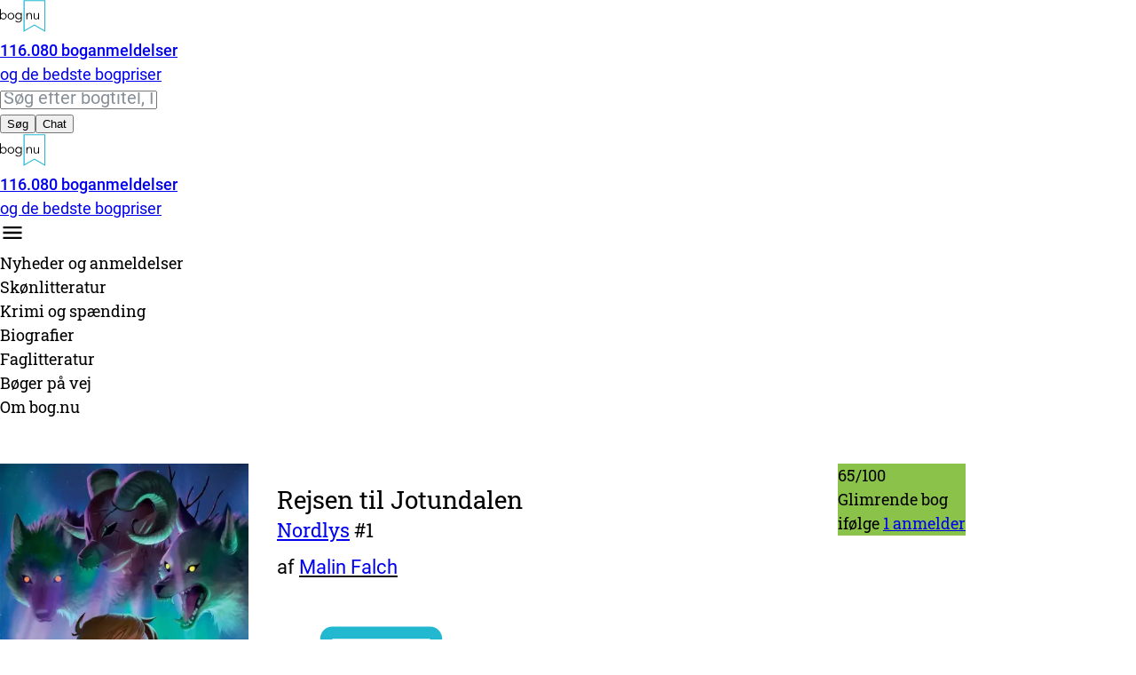

--- FILE ---
content_type: text/html; charset=utf-8
request_url: https://bog.nu/titler/nordlys-rejsen-til-jotundalen-bog-1-malin-falch
body_size: 27069
content:
<!DOCTYPE html><html lang="da"><head><meta charSet="utf-8"/><meta name="viewport" content="width=device-width, initial-scale=1"/><link rel="preload" as="image" imageSrcSet="/_next/image?url=https%3A%2F%2Fstorage.googleapis.com%2Fbogintra_images%2F9788740663389x450.webp&amp;w=640&amp;q=75 1x, /_next/image?url=https%3A%2F%2Fstorage.googleapis.com%2Fbogintra_images%2F9788740663389x450.webp&amp;w=1080&amp;q=75 2x"/><link rel="preload" as="image" href="/svg/share-blue.svg"/><link rel="preload" as="image" href="/svg/bognu-prices-icon.svg"/><link rel="stylesheet" href="/_next/static/css/afb4d1da9eb041e6.css" data-precedence="next"/><link rel="stylesheet" href="/_next/static/css/24a694aa12d6fadf.css" data-precedence="next"/><link rel="stylesheet" href="/_next/static/css/fd1963dc102df5dc.css" data-precedence="next"/><link rel="stylesheet" href="/_next/static/css/74fc351921f6806e.css" data-precedence="next"/><link rel="stylesheet" href="/_next/static/css/7c81f1e1351f6790.css" data-precedence="next"/><link rel="stylesheet" href="/_next/static/css/9b0d6bbbc706f7cf.css" data-precedence="next"/><link rel="stylesheet" href="/_next/static/css/b269bd8e39219549.css" data-precedence="next"/><link rel="preload" as="script" fetchPriority="low" href="/_next/static/chunks/webpack-222b92317006587c.js"/><script src="/_next/static/chunks/4bd1b696-0faa4a2198eab429.js" async=""></script><script src="/_next/static/chunks/684-718124ad9888eca2.js" async=""></script><script src="/_next/static/chunks/main-app-f5531582a8aef103.js" async=""></script><script src="/_next/static/chunks/874-7ca8929afca6bc59.js" async=""></script><script src="/_next/static/chunks/766-21e5a6daf2cf02db.js" async=""></script><script src="/_next/static/chunks/336-d09c84dd4a466880.js" async=""></script><script src="/_next/static/chunks/525-b3939c4bc66a952c.js" async=""></script><script src="/_next/static/chunks/206-06742aa55abb6158.js" async=""></script><script src="/_next/static/chunks/app/layout-9c070a8a734fef65.js" async=""></script><script src="/_next/static/chunks/105-598cc2f338ad5dbf.js" async=""></script><script src="/_next/static/chunks/app/titler/%5B...slug%5D/page-65f7b610d1b97076.js" async=""></script><link rel="preload" href="https://www.googletagmanager.com/gtag/js?id=G-EQ3BJ1K8YP" as="script"/><link rel="preload" href="/scripts-new/chatbot-main.js" as="script"/><title>Find alle danske boganmeldelser og de bedste bogpriser - bog.nu</title><meta name="description" content="Bogpriser og anmeldelser. Find alle danske boganmeldelser og anmeldernes samlede vurdering af bøger sammen med de bedste boghandleres priser."/><meta property="og:title" content="Find alle danske boganmeldelser og de bedste bogpriser - bog.nu"/><meta property="og:description" content="Bogpriser og anmeldelser. Find alle danske boganmeldelser og anmeldernes samlede vurdering af bøger sammen med de bedste boghandleres priser."/><meta property="og:type" content="book"/><meta name="twitter:card" content="summary"/><meta name="twitter:title" content="Find alle danske boganmeldelser og de bedste bogpriser - bog.nu"/><meta name="twitter:description" content="Bogpriser og anmeldelser. Find alle danske boganmeldelser og anmeldernes samlede vurdering af bøger sammen med de bedste boghandleres priser."/><link rel="icon" href="/svg/bognu-logo.svg"/><link rel="apple-touch-icon" href="/svg/bognu-logo.svg"/><script>document.querySelectorAll('body link[rel="icon"], body link[rel="apple-touch-icon"]').forEach(el => document.head.appendChild(el))</script><script src="/_next/static/chunks/polyfills-42372ed130431b0a.js" noModule=""></script></head><body><header class=" font-robotoslab bg-white md:bg-bg-gray "> <div class="mx-auto px-[15px] bp768:px-[20px] bp768:max-w-[768px] bp810:max-w-[768px] bp900:max-w-[810px] bp1024:max-w-[900px] bp1134:max-w-[1024px] bp1280:max-w-[1134px] bp1366:max-w-[1280px] bp1640:max-w-[1640px] mx-auto max-w-[1640px] px-4"><div class="flex h-14 items-center justify-between md:h-[116px]"><div class="block md:hidden"></div><a class="hidden bp768:flex h-full items-center" href="/"><div class="pt-4 pb-4 lg:pt-8 lg:pb-8 flex items-center h-full leading-none"><img alt="Logo" loading="lazy" width="51" height="36" decoding="async" data-nimg="1" class="max-w-full mr-1 h-9 bp768:h-auto md:mr-4 p-0 bp768:w-20" style="color:transparent" src="/svg/mobile-logo.svg"/><div class="text-[9px] leading-tight font-medium md:text-base" style="font-family:Roboto Medium"><span>116.080<!-- --> boganmeldelser</span><br/><span class="font-robotoslab " style="font-family:Roboto">og de bedste bogpriser</span></div></div></a><div class="hidden md:flex items-center justify-between gap-4"><form id="search-desktop" class="hidden border-2 border-black rounded-full bg-white md:block"><div class="relative h-[60px] w-[440px] bp1134:w-[660px]"><input type="text" placeholder="Søg efter bogtitel, ISBN, forfatter ..." class="input-placeholder h-full w-full rounded-full border-none px-5 pr-[120px] focus:shadow-md" value=""/><div class="absolute top-[5px] right-[5px] w-[140px] rounded-full bg-gray-300 overflow-hidden flex h-[50px]"><button type="button" class="cursor-pointer w-1/2 h-full text-center transition-all duration-200 text-lg bg-black text-white font-semibold">Søg</button><button type="button" class="cursor-pointer w-1/2 h-full text-center transition-all duration-200 text-base xl:text-lg bg-gray-300 text-white opacity-70 hover:opacity-100">Chat</button></div></div></form></div><div class="flex md:hidden items-center justify-between gap-4  relative w-full h-[56px] "><div class="flex-shrink-0"><a href="/"><div class="pt-4 pb-4 lg:pt-8 lg:pb-8 flex items-center h-full leading-none"><img alt="Logo" loading="lazy" width="51" height="36" decoding="async" data-nimg="1" class="max-w-full mr-1 h-9 bp768:h-auto md:mr-4 p-0 bp768:w-20" style="color:transparent" src="/svg/mobile-logo.svg"/><div class="text-[9px] leading-tight font-medium md:text-base" style="font-family:Roboto Medium"><span>116.080<!-- --> boganmeldelser</span><br/><span class="font-robotoslab " style="font-family:Roboto">og de bedste bogpriser</span></div></div></a></div><div class="flex items-center gap-4 flex-shrink-0"><span class="h-6 w-6 bg-center bg-no-repeat cursor-pointer md:hidden bg-[url(&#x27;/svg/chat-bubble-text-black.svg&#x27;)] "></span><span class="h-[28px] w-[28px] bg-[url(&#x27;/svg/search-icon-alt.svg&#x27;)] bg-center bg-no-repeat cursor-pointer md:hidden"></span><div id="mobile-toggle-menu" class="h-6 w-6 cursor-pointer md:hidden transition-transform duration-250 ease-in rotate-0"><img alt="Menu" loading="lazy" width="28" height="28" decoding="async" data-nimg="1" style="color:transparent" src="/svg/burger.svg"/></div></div></div></div></div></header><div id="chatbot-wrapper" class="transition-all duration-1000 ease-[cubic-bezier(0.4, 0, 0.2, 1)] opacity-0 max-h-0 pointer-events-none visible overflow-y-hidden"></div><div class="relative bg-white  border-b border-[#dee2e6]"><div class="mx-auto px-[15px] bp768:px-[20px] bp768:max-w-[768px] bp810:max-w-[768px] bp900:max-w-[810px] bp1024:max-w-[900px] bp1134:max-w-[1024px] bp1280:max-w-[1134px] bp1366:max-w-[1280px] bp1640:max-w-[1640px] max-w-7xl mx-auto max-w-[1640px]"><div class="hidden md:flex flex-wrap space-x-8 w-full justify-center  justify-start"><div class="relative  flex items-center h-16"><div class="font-robotoslab flex items-center text-gray-700 rounded-md text-lg cursor-pointer font-medium ">Nyheder<span class="font-robotoslab text-gray-700 text-lg  "> og anmeldelser</span></div></div><div class="relative  flex items-center h-16"><div class="font-robotoslab flex items-center text-gray-700 rounded-md text-lg cursor-pointer font-medium ">Skønlitteratur</div></div><div class="relative  flex items-center h-16"><div class="font-robotoslab flex items-center text-gray-700 rounded-md text-lg cursor-pointer font-medium ">Krimi og spænding</div></div><div class="relative  flex items-center h-16"><div class="font-robotoslab flex items-center text-gray-700 rounded-md text-lg cursor-pointer font-medium ">Biografier</div></div><div class="relative  flex items-center h-16"><div class="font-robotoslab flex items-center text-gray-700 rounded-md text-lg cursor-pointer font-medium ">Faglitteratur</div></div><div class="relative  flex items-center h-16"><div class="font-robotoslab flex items-center text-gray-700 rounded-md text-lg cursor-pointer font-medium ">Bøger på vej</div></div><div class="relative  flex items-center h-16"><div class="font-robotoslab flex items-center text-gray-700 rounded-md text-lg cursor-pointer font-medium ">Om bog.nu</div></div></div></div></div> <script type="application/ld+json">{"@context":"http://schema.org","@type":"Book","name":"Rejsen til Jotundalen","url":"https://bog.nu/titler/nordlys-rejsen-til-jotundalen-bog-1-malin-falch","workExample":[{"@type":"Book","isbn":"9788740663389","publisher":"Turbine","potentialAction":{"@type":"ReadAction","target":{"@type":"EntryPoint","urlTemplate":"https://bog.nu/titler/nordlys-rejsen-til-jotundalen-bog-1-malin-falch","actionPlatform":["http://schema.org/DesktopWebPlatform","http://schema.org/MobileWebPlatform","http://schema.org/IOSPlatform","http://schema.org/AndroidPlatform"]}},"image":"https://storage.googleapis.com/bogintra_images/9788740663389.jpg","bookFormat":"https://schema.org/Hardcover","offers":{"@type":"Offer","availability":"https://schema.org/InStock","price":149.95,"priceCurrency":"DKK"}}],"offers":{"@type":"AggregateOffer","lowPrice":149.95,"highPrice":199.95,"priceCurrency":"DKK","offerCount":7,"availability":"https://schema.org/InStock"},"author":[{"@type":"Person","name":"Malin Falch"}],"review":[{"@type":"Review","author":{"name":"Erik Barkman","@type":"Person"},"publisher":"Weekendavisen","datePublished":"2023-03-31","name":"Ulv i kosmopolitiske klæder","reviewRating":{"@type":"Rating","worstRating":0,"bestRating":100,"ratingValue":67}}],"aggregateRating":{"@type":"AggregateRating","worstRating":0,"bestRating":100,"ratingValue":65,"reviewCount":1}}</script><div class="bp900:pb-[50px] mx-auto px-[15px] bp768:px-[20px] bp768:max-w-[768px] bp810:max-w-[768px] bp900:max-w-[810px] bp1024:max-w-[900px] bp1134:max-w-[1024px] bp1280:max-w-[1134px] bp1366:max-w-[1280px] bp1640:max-w-[1640px]"><div class="element product-page-header"><div class="product-page-header-left"><img alt="Rejsen til Jotundalen af Malin Falch" width="450" height="667.6557863501483" decoding="async" data-nimg="1" style="color:transparent" srcSet="/_next/image?url=https%3A%2F%2Fstorage.googleapis.com%2Fbogintra_images%2F9788740663389x450.webp&amp;w=640&amp;q=75 1x, /_next/image?url=https%3A%2F%2Fstorage.googleapis.com%2Fbogintra_images%2F9788740663389x450.webp&amp;w=1080&amp;q=75 2x" src="/_next/image?url=https%3A%2F%2Fstorage.googleapis.com%2Fbogintra_images%2F9788740663389x450.webp&amp;w=1080&amp;q=75"/><div class="absolute hidden bp900:block    h-[74px] w-[74px] left-[72px] top-[-32px]    bp1134:left-[160px] bp1134:top-[-34px]    bp1134:h-[102px]  bp1134:w-[102px]    bp1280:left-[160px] bp1280:top-[-40px] bp1280:h-[124px] bp1280:w-[124px]    bp1366:left-[196px]       rounded-full bg-yellow-100 text-black shadow z-[1]"> <span class="h-[74px] w-[74px] text-center p-0 text-xs table-cell align-middle leading-[1.4] font-[Roboto_Medium] text-[12px]    bp1134:text-[18px]   bp1134:h-[102px]  bp1134:w-[102px]    bp1280:text-[22px] 22px; bp1280:h-[124px] bp1280:w-[124px]"><p class="m-0">Spar op til</p><p class="m-0 text-[120%]">11<!-- --> kr.</p></span></div><div style="background-color:#8bc34a" class="w-32 h-24 border border-gray-400 rounded shadow-lg flex flex-col items-center justify-center 
        flex bp1134:hidden
        bp1134:w-50 bp1134:h-30 bp1366:w-70 bp1366:h-34"><div class="text-white text-2xl bp1134:text-[32px] font-bold">65<span class="opacity-30 font-normal">/100</span></div><div class="text-center font-[&#x27;Roboto&#x27;] text-xs bp1134:text-base text-white">Glimrende bog<br/>ifølge<!-- --> <a href="#reviews-wrapper" class="underline">1<!-- --> anmelder</a></div></div></div><div class="product-page-header-middle"><div class="product-page-header-info"><div class="product-page-title flex"><h1><span class="product-page-booktitle">Rejsen til Jotundalen</span><span class="product-page-subtitle truncate"><a href="/soeg?q=Nordlys&amp;w=collections_series.collection_name&amp;page=1&amp;sort=Serierækkefølge&amp;format=[0,0,0,0,0,0,0,0,0,0,0,0,0]&amp;view=titles">Nordlys</a> <!-- -->#<!-- -->1</span><span class="product-page-author truncate">af <a class="underline_link" href="/soeg?q=Malin%20Falch&amp;w=authors&amp;page=1&amp;sort=Mest%20populære&amp;format=[0,0,0,0,0,0,0,0,0,0,0,0,0]&amp;view=titles">Malin Falch</a></span></h1><div class="product-page-buttons-upper"><div class="relative inline-block"> <div><button type="button" aria-label="Del denne side" class="
  inline-flex items-center justify-center
  h-10 min-w-[80px] px-4
  border border-gray-300 rounded
  bg-white text-gray-800
  text-sm font-medium
  cursor-pointer
  no-underline 
  transition duration-150 ease-in-out // Optional: Add transition for hover/focus states
  hover:bg-gray-50 focus:outline-none focus:ring-2 focus:ring-offset-2 focus:ring-indigo-500 // Optional: Example hover/focus styles
  font-[Roboto_Medium]
 mt-5 mr-1.5"><img src="/svg/share-blue.svg" alt="" class="w-6 h-6 mr-2" aria-hidden="true"/>Del</button></div></div><div class="dropdown"><a class="
  inline-flex items-center justify-center
  h-10 min-w-[80px] px-4
  border border-gray-300 rounded
  bg-white text-gray-800
  text-sm font-medium
  cursor-pointer
  no-underline 
  transition duration-150 ease-in-out // Optional: Add transition for hover/focus states
  hover:bg-gray-50 focus:outline-none focus:ring-2 focus:ring-offset-2 focus:ring-indigo-500 // Optional: Example hover/focus styles
  font-[Roboto_Medium]
 mr-1.5 no-underline" aria-label="Sammenlign priser" href="#prices"><img src="/svg/bognu-prices-icon.svg" alt="" class="w-6 h-6 mr-2" aria-hidden="true"/>Sammenlign priser</a></div></div></div><div class="publisher-text-container"><div aria-hidden="false" class="rah-static rah-static--height-specific undefined null" style="flex-shrink:0;height:146px;overflow:hidden"><div><div class="product-page-publisher-text"><p>Tag med på en fantastisk rejse til det eventyrlige Norge!</p><p>Sonja får en nat besøg af en fremmed dreng, som på en måde virker bekendt. Han er fra den anden verden, og han tager hende med dertil. De rejser via nordlyset og kommer til et Norge, som ikke ligner det, vi kender, men som alligevel findes i alle os, som har ladet fantasien løbe løbsk. En smuk og magisk rejse til Nordens magi.</p><p>Nordlys er unik norsk fantasy, tegnet og fortalt af Malin Falch, som med bogen i 2018 vandt Norges største børnebogspris, ARKs barnebokpris, og desuden Pondus-prisen.</p></div></div></div><p class="show-more-less publisher-text-show_more-less " aria-expanded="false" style="text-decoration:none;cursor:pointer;font-family:Roboto;margin-top:0.75em">+ Læs mere</p></div></div><div class="product-page-buttons-lower"><div class="relative inline-block"> <div><button type="button" aria-label="Del denne side" class="
  inline-flex items-center justify-center
  h-10 min-w-[80px] px-4
  border border-gray-300 rounded
  bg-white text-gray-800
  text-sm font-medium
  cursor-pointer
  no-underline 
  transition duration-150 ease-in-out // Optional: Add transition for hover/focus states
  hover:bg-gray-50 focus:outline-none focus:ring-2 focus:ring-offset-2 focus:ring-indigo-500 // Optional: Example hover/focus styles
  font-[Roboto_Medium]
 mt-5 mr-1.5"><img src="/svg/share-blue.svg" alt="" class="w-6 h-6 mr-2" aria-hidden="true"/>Del</button></div></div><div class="dropdown"><a class="
  inline-flex items-center justify-center
  h-10 min-w-[80px] px-4
  border border-gray-300 rounded
  bg-white text-gray-800
  text-sm font-medium
  cursor-pointer
  no-underline 
  transition duration-150 ease-in-out // Optional: Add transition for hover/focus states
  hover:bg-gray-50 focus:outline-none focus:ring-2 focus:ring-offset-2 focus:ring-indigo-500 // Optional: Example hover/focus styles
  font-[Roboto_Medium]
 mr-1.5 no-underline" aria-label="Sammenlign priser" href="#prices"><img src="/svg/bognu-prices-icon.svg" alt="" class="w-6 h-6 mr-2" aria-hidden="true"/>Sammenlign priser</a></div></div></div><div class="product-page- -right"><div style="background-color:#8bc34a" class="w-32 h-24 border border-gray-400 rounded shadow-lg flex flex-col items-center justify-center 
        hidden bp1134:flex
        bp1134:w-50 bp1134:h-30 bp1366:w-70 bp1366:h-34"><div class="text-white text-2xl bp1134:text-[32px] font-bold">65<span class="opacity-30 font-normal">/100</span></div><div class="text-center font-[&#x27;Roboto&#x27;] text-xs bp1134:text-base text-white">Glimrende bog<br/>ifølge<!-- --> <a href="#reviews-wrapper" class="underline">1<!-- --> anmelder</a></div></div></div></div></div><div class="bg-[#fff9db] bp900:bg-[#f1f3f5]"><div class="flex mt-[48px] bp900:hidden items-center bg-[rgb(56,119,129)] text-white font-[&#x27;Roboto_Slab&#x27;] text-[18px] h-[58px] leading-[27px] pl-[20px]">De bedste priser:</div><div class="bp900:relative bp900:top-[-42px]  mx-auto w-full  bp900:px-[20px] bp900:max-w-[810px] bp1024:max-w-[900px] bp1134:max-w-[1024px] bp1280:max-w-[1134px] bp1366:max-w-[1280px] bp1640:max-w-[1640px] bp900:mt-[48px]"><button type="button" aria-hidden="true" style="position:fixed;top:1px;left:1px;width:1px;height:0;padding:0;margin:-1px;overflow:hidden;clip:rect(0, 0, 0, 0);white-space:nowrap;border-width:0"></button><div><div class="flex flex-row space-x-1  border-white" role="tablist" aria-orientation="horizontal"><div class="m-0 flex-1 border-r-1 border-white "><button class="flex-1 w-full py-2.5 text-left font-[Roboto_Medium] h-[84px] text-base leading-5 font-medium   min-w-0 pl-[20px] bg-[#22b8cf] text-white" id="headlessui-tabs-tab-«R1d6fetdb»" role="tab" type="button" aria-selected="true" tabindex="0" data-headlessui-state="selected" data-selected=""><div class="flex items-center text-left cursor-pointer"><div class="flex-shrink-0 flex items-center justify-center mr-3" style="width:32px;height:32px"><span class="bg-icon bg-no-repeat bg-center inline-block" style="background-image:url(/svg/format-book.svg);width:38px;height:38px" aria-hidden="true"></span></div><div class="flex flex-col"><span class="font-medium">Indbundet/hæftet</span><span>Fra 188,00 kr.</span></div></div></button></div></div><div><div id="headlessui-tabs-panel-«R1l6fetdb»" role="tabpanel" tabindex="0" data-headlessui-state="selected" data-selected=""><div><div class="mb-4 font-[Roboto] bg-[#fff9db] bp900:bg-[#f1f3f5] "><div class="flex flex-col lg:flex-row"><div class="lg:w-3/4 lg:max-w-[656px] bp900:p-[24px] bp900:p-4"><table class="min-w-full text-left text-[16px] bp900:mt-[28px] table-auto"><thead class="text-gray-700"><tr><th class="py-6 pr-2 w-1/4">Netboghandler</th><th class="py-6 pr-2 w-auto">Pris</th><th class="hidden bp600:table-cell py-6 pr-2 w-auto">Fragt</th><th class="py-6 w-1/3">Pris inkl. fragt</th></tr></thead><tbody><tr class="border-b-2 border-[#51cf66]"><td class="py-6 pr-2 align-top">williamdam.dk</td><td class="py-6 pr-2 align-top">153,00</td><td class="hidden bp600:table-cell py-6 pr-2 align-top">35,00</td><td class="py-6 align-top"><button type="button" aria-label="Køb for 188,00 kr." class="border border-[#51cf66] bg-[#51cf66] w-full text-white min-w-[144px] h-10 rounded font-medium font-[&#x27;Roboto_Medium&#x27;] text-base cursor-pointer hover:bg-[#40c057]">Køb for 188,00 kr.</button></td></tr><tr class="border-b border-[#c4c4c4]"><td class="py-6 pr-2 align-top">ComputerSalg.dk</td><td class="py-6 pr-2 align-top">149,00</td><td class="hidden bp600:table-cell py-6 pr-2 align-top">39,00</td><td class="py-6 align-top"><button type="button" aria-label="Køb for 188,00 kr." class="border-2 border-black bg-transparent w-full text-black min-w-[144px] h-10 rounded font-medium font-[&#x27;Roboto_Medium&#x27;] text-base cursor-pointer hover:bg-gray-100">Køb for 188,00 kr.</button></td></tr><tr class="border-b border-[#c4c4c4]"><td class="py-6 pr-2 align-top">Gucca</td><td class="py-6 pr-2 align-top">149,95</td><td class="hidden bp600:table-cell py-6 pr-2 align-top">39,95</td><td class="py-6 align-top"><button type="button" aria-label="Køb for 189,90 kr." class="border-2 border-black bg-transparent w-full text-black min-w-[144px] h-10 rounded font-medium font-[&#x27;Roboto_Medium&#x27;] text-base cursor-pointer hover:bg-gray-100">Køb for 189,90 kr.</button></td></tr><tr class="border-b border-[#c4c4c4]"><td class="py-6 pr-2 align-top">iMusic.dk</td><td class="py-6 pr-2 align-top">164,00</td><td class="hidden bp600:table-cell py-6 pr-2 align-top">29,00</td><td class="py-6 align-top"><button type="button" aria-label="Køb for 193,00 kr." class="border-2 border-black bg-transparent w-full text-black min-w-[144px] h-10 rounded font-medium font-[&#x27;Roboto_Medium&#x27;] text-base cursor-pointer hover:bg-gray-100">Køb for 193,00 kr.</button></td></tr><tr class="border-b border-[#c4c4c4]"><td class="py-6 pr-2 align-top">Saxo.com</td><td class="py-6 pr-2 align-top">159,95</td><td class="hidden bp600:table-cell py-6 pr-2 align-top">39,95</td><td class="py-6 align-top"><button type="button" aria-label="Køb for 199,90 kr." class="border-2 border-black bg-transparent w-full text-black min-w-[144px] h-10 rounded font-medium font-[&#x27;Roboto_Medium&#x27;] text-base cursor-pointer hover:bg-gray-100">Køb for 199,90 kr.</button></td></tr></tbody></table><button class="text-gray-700 cursor-pointer relative inline-flex items-center mt-6 text-[16px] ">+ Vis én boghandler mere</button></div><div class=" font-[Roboto_Medium] mt-[58px]  bp900:pl-[24px] lg:ml-[48px] "><div class="flex "><div class="flex-row mr-[20px] min-w-[110px]"><img alt="Rejsen til Jotundalen af Malin Falch" loading="lazy" width="110" height="163.20474777448072" decoding="async" data-nimg="1" style="color:transparent" srcSet="/_next/image?url=https%3A%2F%2Fstorage.googleapis.com%2Fbogintra_images%2F9788740663389x140.webp&amp;w=128&amp;q=75 1x, /_next/image?url=https%3A%2F%2Fstorage.googleapis.com%2Fbogintra_images%2F9788740663389x140.webp&amp;w=256&amp;q=75 2x" src="/_next/image?url=https%3A%2F%2Fstorage.googleapis.com%2Fbogintra_images%2F9788740663389x140.webp&amp;w=256&amp;q=75"/></div><div class="text-[16px] font-[Roboto]"><p class="font-semibold">Rejsen til Jotundalen</p><p> <!-- -->Nordlys, bog 1</p><p>af <a class="underline_link" href="/soeg?q=Malin%20Falch&amp;w=authors&amp;page=1&amp;sort=Mest%20populære&amp;format=[0,0,0,0,0,0,0,0,0,0,0,0,0]&amp;view=titles">Malin Falch</a></p><p>Med forord af<!-- --> </p><p>Oversat af<!-- --> <a class="underline_link" href="/soeg?q=Marie%20Brocks%20Larsen&amp;w=translator&amp;page=1&amp;sort=Mest%20populære&amp;format=[0,0,0,0,0,0,0,0,0,0,0,0,0]&amp;view=titles">Marie Brocks Larsen</a></p><p>Indbundet bog<!-- -->, <!-- -->176<!-- --> sider</p><p>ISBN: <!-- -->9788740663389</p><p>Udgivet <!-- -->12-10-2020<!-- --> af <a class="underline_link" href="/soeg?q=Turbine&amp;w=bognu_publications.publishing_house&amp;page=1&amp;sort=Mest%20populære&amp;format=[0,0,0,0,0,0,0,0,0,0,0,0,0]&amp;view=titles">Turbine</a></p></div></div></div></div></div></div></div></div></div></div></div><div class=""><div class="mx-auto px-[15px] bp768:px-[20px] bp768:max-w-[768px] bp810:max-w-[768px] bp900:max-w-[810px] bp1024:max-w-[900px] bp1134:max-w-[1024px] bp1280:max-w-[1134px] bp1366:max-w-[1280px] bp1640:max-w-[1640px] pt-[15px] pb-[15px]"><h2 class="pb-[4px] mb-0 mt-6 md:mb-6 w-full text-base font-normal pb-1 border-b border-[#dddddd] md:text-xl md:flex md:flex-row md:justify-between md:text-2xl lg:text-3xl"><span class="lg:pointer-events-none">Ingen boganmeldelser vises</span><span class="hidden md:block md:text-right md:w-[30%] md:self-end font-roboto md:text-lg lg:text-xl"><a href="/faq#hvorfor-vises-ikke-alle-anmeldelser" class="after:content-[&#x27;_›&#x27;] md:after:content-none lg:after:content-[&#x27;_›&#x27;]">Læs mere</a></span></h2><div class="font-roboto text-sm pt-2 md:text-base md:pr-[30%] md:pt-2 md:relative md:transition-[min-height] md:duration-[0.4s] md:ease lg:text-lg lg:pr-[50%] lg:pt-3"><p class="font-[Roboto] m-0 mb-2 mt-2 max-h-[999999px] md:text-base lg:text-lg">Vi er stødt på 1 anmeldelse af bogen &quot;Rejsen til Jotundalen&quot;, men vi viser ingen    af dem her. Den samlede vurdering på 65 ud af 100 er en afspejling af samtlige anmeldelser.</p></div></div></div><div id="reviews-wrapper"></div><!--$--><!--/$--><!--$--><!--/$--><footer><div class="mx-auto px-[15px] bp768:px-[20px] bp768:max-w-[768px] bp810:max-w-[768px] bp900:max-w-[810px] bp1024:max-w-[900px] bp1134:max-w-[1024px] bp1280:max-w-[1134px] bp1366:max-w-[1280px] bp1640:max-w-[1640px]"><div class="footer-about"><p class="about">Om bog.nu</p><p>Der er gode bøger og der er bestsellere. Ofte er det de samme, men en fremragende boganmeldelse betyder ikke altid, at en bog også får den opmærksomhed og de læsere, den fortjener. Vi læser alle avisernes anmeldelser, giver dig et hurtigt overblik, og tjekker også den aktuelle pris hos alle større online-boghandlere for dig, så der er mange gode grunde til altid at slå et smut forbi bog.nu, inden du handler bøger på nettet.</p></div><div class="footer-contact"><p class="about">Kontakt</p><p class="">Bog.nu ApS<br/>Ved Dammen 9<br/>3480 Fredensborg<br/>Tlf. 20 24 16 67<br/><a href="mailto:kontakt@bog.nu">kontakt@bog.nu</a></p><br/><p>NB! Inden du ringer eller skriver: Vi sælger ikke bøger og kan desværre ikke skaffe udsolgte bøger.</p></div><div class="footer-logo"><svg xmlns="http://www.w3.org/2000/svg" width="79.999" height="55.811" id="svg175"><defs id="defs143"><style id="style141">.b{fill:#212529;font-size:16px;font-family:Roboto-Medium,Roboto;font-weight:500}.c{font-family:Roboto-Regular,Roboto;font-weight:400}</style></defs><g transform="translate(-196 -40)" id="g173"><g transform="translate(66.242 -270.228)" id="g163"><g transform="translate(171.374 310.228)" id="g147"><path d="m295 366.039-19.192-11.08-19.192 11.08v-55.811H295Zm-19.192-12.974 17.553 10.135v-51.33h-35.1v51.33z" transform="translate(-256.617 -310.228)" id="path145" style="fill:#fff"></path></g><g transform="translate(129.758 326.071)" id="g161"><g id="g159"><path d="M129.758 358.523h1.559v8.645h.048a4.053 4.053 0 0 1 .9-.968 5.6 5.6 0 0 1 1.086-.661 5.2 5.2 0 0 1 1.169-.378 5.96 5.96 0 0 1 1.146-.118 6.245 6.245 0 0 1 2.373.437 5.479 5.479 0 0 1 3.071 3.059 6.349 6.349 0 0 1 0 4.629 5.481 5.481 0 0 1-3.071 3.059 6.258 6.258 0 0 1-2.373.437 5.938 5.938 0 0 1-1.146-.118 5.2 5.2 0 0 1-1.169-.378 5.551 5.551 0 0 1-1.086-.662 4.034 4.034 0 0 1-.9-.968h-.048v1.842h-1.559zm10.085 12.329a4.957 4.957 0 0 0-.3-1.724 4.153 4.153 0 0 0-.838-1.394 3.95 3.95 0 0 0-1.311-.933 4.225 4.225 0 0 0-1.736-.342 4.472 4.472 0 0 0-1.771.342 4.374 4.374 0 0 0-1.394.933 4.218 4.218 0 0 0-.921 1.394 4.665 4.665 0 0 0 0 3.448 4.215 4.215 0 0 0 .921 1.394 4.356 4.356 0 0 0 1.394.933 4.455 4.455 0 0 0 1.771.343 4.209 4.209 0 0 0 1.736-.343 3.934 3.934 0 0 0 1.311-.933 4.149 4.149 0 0 0 .838-1.394 4.956 4.956 0 0 0 .3-1.724z" transform="translate(-129.758 -358.523)" id="path149" style="fill:#fff"></path><path d="M182.694 384.205a6.027 6.027 0 0 1-.437 2.315 5.481 5.481 0 0 1-3.07 3.059 6.261 6.261 0 0 1-2.374.437 6.2 6.2 0 0 1-2.35-.437 5.481 5.481 0 0 1-3.07-3.059 6.349 6.349 0 0 1 0-4.629 5.479 5.479 0 0 1 3.07-3.059 6.181 6.181 0 0 1 2.35-.437 6.247 6.247 0 0 1 2.374.437 5.479 5.479 0 0 1 3.07 3.059 6.029 6.029 0 0 1 .437 2.314zm-1.7 0a4.957 4.957 0 0 0-.3-1.724 4.153 4.153 0 0 0-.838-1.394 3.949 3.949 0 0 0-1.311-.933 4.571 4.571 0 0 0-3.472 0 3.816 3.816 0 0 0-1.3.933 4.253 4.253 0 0 0-.827 1.394 5.182 5.182 0 0 0 0 3.448 4.25 4.25 0 0 0 .827 1.394 3.8 3.8 0 0 0 1.3.933 4.567 4.567 0 0 0 3.472 0 3.934 3.934 0 0 0 1.311-.933 4.151 4.151 0 0 0 .838-1.394 4.956 4.956 0 0 0 .299-1.724z" transform="translate(-157.44 -371.876)" id="path151" style="fill:#fff"></path><path d="M213.642 391.952a4.975 4.975 0 0 0 1.783 1.476 5.346 5.346 0 0 0 2.445.555 5.247 5.247 0 0 0 2.008-.343 3.48 3.48 0 0 0 1.334-.933 3.6 3.6 0 0 0 .732-1.382 6.179 6.179 0 0 0 .224-1.689v-1.984h-.047a4.257 4.257 0 0 1-1.842 1.606 5.679 5.679 0 0 1-2.291.472 5.956 5.956 0 0 1-2.256-.425 5.737 5.737 0 0 1-1.831-1.169 5.376 5.376 0 0 1-1.228-1.783 5.593 5.593 0 0 1-.449-2.244 5.87 5.87 0 0 1 .425-2.244 5.769 5.769 0 0 1 1.169-1.819 5.274 5.274 0 0 1 1.771-1.216 5.7 5.7 0 0 1 2.256-.437 6.28 6.28 0 0 1 1.051.094 4.977 4.977 0 0 1 1.11.331 5.114 5.114 0 0 1 2.114 1.7h.047v-1.842h1.559v10.959a8.906 8.906 0 0 1-.224 1.913 4.734 4.734 0 0 1-.874 1.866 4.976 4.976 0 0 1-1.807 1.417 6.9 6.9 0 0 1-3.023.567 7.589 7.589 0 0 1-2.952-.543 6.861 6.861 0 0 1-2.362-1.677zm.283-7.889a4.236 4.236 0 0 0 .319 1.642 4.307 4.307 0 0 0 .874 1.346 4.221 4.221 0 0 0 1.3.921 3.821 3.821 0 0 0 1.618.342 4.333 4.333 0 0 0 2.976-1.169 3.766 3.766 0 0 0 .909-1.335 4.3 4.3 0 0 0 .3-1.748 4.7 4.7 0 0 0-.283-1.642 3.939 3.939 0 0 0-.827-1.346 3.993 3.993 0 0 0-1.323-.921 4.306 4.306 0 0 0-1.748-.342 3.826 3.826 0 0 0-1.618.342 4.232 4.232 0 0 0-1.3.921 4.315 4.315 0 0 0-.874 1.346 4.237 4.237 0 0 0-.322 1.644z" transform="translate(-185.172 -371.876)" id="path153" style="fill:#fff"></path><path d="M274.3 378.678q.047.449.059.886.012.437.012.886h.047a3.625 3.625 0 0 1 .661-.827 4.369 4.369 0 0 1 .9-.65 4.935 4.935 0 0 1 1.051-.425 4.1 4.1 0 0 1 1.1-.154 4.034 4.034 0 0 1 3.141 1.122 4.608 4.608 0 0 1 1.016 3.2v7.015h-1.559v-6.117a5.185 5.185 0 0 0-.638-2.823 2.607 2.607 0 0 0-2.362-.98 6.045 6.045 0 0 0-.661.094 2.874 2.874 0 0 0-1.146.52 3.75 3.75 0 0 0-1.075 1.275 4.9 4.9 0 0 0-.472 2.362v5.668h-1.559v-8.621q0-.449-.035-1.134-.035-.685-.083-1.3z" transform="translate(-225.802 -371.876)" id="path155" style="fill:#fff"></path><path d="M319.186 390.313q-.048-.448-.059-.885-.011-.437-.012-.886h-.047a3.647 3.647 0 0 1-.661.827 4.364 4.364 0 0 1-.9.65 4.924 4.924 0 0 1-1.051.425 4.123 4.123 0 0 1-1.1.154 4.033 4.033 0 0 1-3.141-1.122 4.607 4.607 0 0 1-1.016-3.2v-7.015h1.559v6.118a8.363 8.363 0 0 0 .142 1.629 3.081 3.081 0 0 0 .484 1.193 2.121 2.121 0 0 0 .921.732 3.7 3.7 0 0 0 1.453.248 5.849 5.849 0 0 0 .661-.095 2.866 2.866 0 0 0 1.146-.52 3.754 3.754 0 0 0 1.075-1.275 4.907 4.907 0 0 0 .472-2.363v-5.668h1.559v8.621q0 .449.035 1.134.035.685.083 1.3z" transform="translate(-251.681 -372.457)" id="path157" style="fill:#fff"></path></g></g></g></g></svg><p>© 2010-<!-- -->2026<!-- --> Copyright bog.nu ApS</p><p></p></div></div></footer><script src="/_next/static/chunks/webpack-222b92317006587c.js" async=""></script><script>(self.__next_f=self.__next_f||[]).push([0])</script><script>self.__next_f.push([1,"1:\"$Sreact.fragment\"\n3:I[7555,[],\"\"]\n4:I[1295,[],\"\"]\n6:I[9665,[],\"MetadataBoundary\"]\n8:I[9665,[],\"OutletBoundary\"]\nb:I[4911,[],\"AsyncMetadataOutlet\"]\nd:I[9665,[],\"ViewportBoundary\"]\nf:I[6614,[],\"\"]\n10:\"$Sreact.suspense\"\n11:I[4911,[],\"AsyncMetadata\"]\n13:I[9243,[\"874\",\"static/chunks/874-7ca8929afca6bc59.js\",\"766\",\"static/chunks/766-21e5a6daf2cf02db.js\",\"336\",\"static/chunks/336-d09c84dd4a466880.js\",\"525\",\"static/chunks/525-b3939c4bc66a952c.js\",\"206\",\"static/chunks/206-06742aa55abb6158.js\",\"177\",\"static/chunks/app/layout-9c070a8a734fef65.js\"],\"\"]\n14:I[7246,[\"874\",\"static/chunks/874-7ca8929afca6bc59.js\",\"766\",\"static/chunks/766-21e5a6daf2cf02db.js\",\"336\",\"static/chunks/336-d09c84dd4a466880.js\",\"525\",\"static/chunks/525-b3939c4bc66a952c.js\",\"206\",\"static/chunks/206-06742aa55abb6158.js\",\"177\",\"static/chunks/app/layout-9c070a8a734fef65.js\"],\"default\"]\n15:I[481,[\"874\",\"static/chunks/874-7ca8929afca6bc59.js\",\"766\",\"static/chunks/766-21e5a6daf2cf02db.js\",\"336\",\"static/chunks/336-d09c84dd4a466880.js\",\"525\",\"static/chunks/525-b3939c4bc66a952c.js\",\"206\",\"static/chunks/206-06742aa55abb6158.js\",\"177\",\"static/chunks/app/layout-9c070a8a734fef65.js\"],\"default\"]\n:HL[\"/_next/static/css/afb4d1da9eb041e6.css\",\"style\"]\n:HL[\"/_next/static/css/24a694aa12d6fadf.css\",\"style\"]\n:HL[\"/_next/static/css/fd1963dc102df5dc.css\",\"style\"]\n:HL[\"/_next/static/css/74fc351921f6806e.css\",\"style\"]\n:HL[\"/_next/static/css/7c81f1e1351f6790.css\",\"style\"]\n:HL[\"/_next/static/css/9b0d6bbbc706f7cf.css\",\"style\"]\n:HL[\"/_next/static/css/b269bd8e39219549.css\",\"style\"]\n"])</script><script>self.__next_f.push([1,"0:{\"P\":null,\"b\":\"DJafcZLTT6yZySDmU_qsq\",\"p\":\"\",\"c\":[\"\",\"titler\",\"nordlys-rejsen-til-jotundalen-bog-1-malin-falch\"],\"i\":false,\"f\":[[[\"\",{\"children\":[\"titler\",{\"children\":[[\"slug\",\"nordlys-rejsen-til-jotundalen-bog-1-malin-falch\",\"c\"],{\"children\":[\"__PAGE__\",{}]}]}]},\"$undefined\",\"$undefined\",true],[\"\",[\"$\",\"$1\",\"c\",{\"children\":[[[\"$\",\"link\",\"0\",{\"rel\":\"stylesheet\",\"href\":\"/_next/static/css/afb4d1da9eb041e6.css\",\"precedence\":\"next\",\"crossOrigin\":\"$undefined\",\"nonce\":\"$undefined\"}],[\"$\",\"link\",\"1\",{\"rel\":\"stylesheet\",\"href\":\"/_next/static/css/24a694aa12d6fadf.css\",\"precedence\":\"next\",\"crossOrigin\":\"$undefined\",\"nonce\":\"$undefined\"}],[\"$\",\"link\",\"2\",{\"rel\":\"stylesheet\",\"href\":\"/_next/static/css/fd1963dc102df5dc.css\",\"precedence\":\"next\",\"crossOrigin\":\"$undefined\",\"nonce\":\"$undefined\"}]],\"$L2\"]}],{\"children\":[\"titler\",[\"$\",\"$1\",\"c\",{\"children\":[null,[\"$\",\"$L3\",null,{\"parallelRouterKey\":\"children\",\"error\":\"$undefined\",\"errorStyles\":\"$undefined\",\"errorScripts\":\"$undefined\",\"template\":[\"$\",\"$L4\",null,{}],\"templateStyles\":\"$undefined\",\"templateScripts\":\"$undefined\",\"notFound\":\"$undefined\",\"forbidden\":\"$undefined\",\"unauthorized\":\"$undefined\"}]]}],{\"children\":[[\"slug\",\"nordlys-rejsen-til-jotundalen-bog-1-malin-falch\",\"c\"],[\"$\",\"$1\",\"c\",{\"children\":[null,[\"$\",\"$L3\",null,{\"parallelRouterKey\":\"children\",\"error\":\"$undefined\",\"errorStyles\":\"$undefined\",\"errorScripts\":\"$undefined\",\"template\":[\"$\",\"$L4\",null,{}],\"templateStyles\":\"$undefined\",\"templateScripts\":\"$undefined\",\"notFound\":\"$undefined\",\"forbidden\":\"$undefined\",\"unauthorized\":\"$undefined\"}]]}],{\"children\":[\"__PAGE__\",[\"$\",\"$1\",\"c\",{\"children\":[\"$L5\",[\"$\",\"$L6\",null,{\"children\":\"$L7\"}],[[\"$\",\"link\",\"0\",{\"rel\":\"stylesheet\",\"href\":\"/_next/static/css/74fc351921f6806e.css\",\"precedence\":\"next\",\"crossOrigin\":\"$undefined\",\"nonce\":\"$undefined\"}],[\"$\",\"link\",\"1\",{\"rel\":\"stylesheet\",\"href\":\"/_next/static/css/7c81f1e1351f6790.css\",\"precedence\":\"next\",\"crossOrigin\":\"$undefined\",\"nonce\":\"$undefined\"}],[\"$\",\"link\",\"2\",{\"rel\":\"stylesheet\",\"href\":\"/_next/static/css/9b0d6bbbc706f7cf.css\",\"precedence\":\"next\",\"crossOrigin\":\"$undefined\",\"nonce\":\"$undefined\"}],[\"$\",\"link\",\"3\",{\"rel\":\"stylesheet\",\"href\":\"/_next/static/css/b269bd8e39219549.css\",\"precedence\":\"next\",\"crossOrigin\":\"$undefined\",\"nonce\":\"$undefined\"}]],[\"$\",\"$L8\",null,{\"children\":[\"$L9\",\"$La\",[\"$\",\"$Lb\",null,{\"promise\":\"$@c\"}]]}]]}],{},null,false]},null,false]},null,false]},null,false],[\"$\",\"$1\",\"h\",{\"children\":[null,[\"$\",\"$1\",\"urgJh4xec6-15ss_F5fr0\",{\"children\":[[\"$\",\"$Ld\",null,{\"children\":\"$Le\"}],null]}],null]}],false]],\"m\":\"$undefined\",\"G\":[\"$f\",\"$undefined\"],\"s\":false,\"S\":false}\n"])</script><script>self.__next_f.push([1,"7:[\"$\",\"$10\",null,{\"fallback\":null,\"children\":[\"$\",\"$L11\",null,{\"promise\":\"$@12\"}]}]\na:null\n16:T4a9,M213.642 391.952a4.975 4.975 0 0 0 1.783 1.476 5.346 5.346 0 0 0 2.445.555 5.247 5.247 0 0 0 2.008-.343 3.48 3.48 0 0 0 1.334-.933 3.6 3.6 0 0 0 .732-1.382 6.179 6.179 0 0 0 .224-1.689v-1.984h-.047a4.257 4.257 0 0 1-1.842 1.606 5.679 5.679 0 0 1-2.291.472 5.956 5.956 0 0 1-2.256-.425 5.737 5.737 0 0 1-1.831-1.169 5.376 5.376 0 0 1-1.228-1.783 5.593 5.593 0 0 1-.449-2.244 5.87 5.87 0 0 1 .425-2.244 5.769 5.769 0 0 1 1.169-1.819 5.274 5.274 0 0 1 1.771-1.216 5.7 5.7 0 0 1 2.256-.437 6.28 6.28 0 0 1 1.051.094 4.977 4.977 0 0 1 1.11.331 5.114 5.114 0 0 1 2.114 1.7h.047v-1.842h1.559v10.959a8.906 8.906 0 0 1-.224 1.913 4.734 4.734 0 0 1-.874 1.866 4.976 4.976 0 0 1-1.807 1.417 6.9 6.9 0 0 1-3.023.567 7.589 7.589 0 0 1-2.952-.543 6.861 6.861 0 0 1-2.362-1.677zm.283-7.889a4.236 4.236 0 0 0 .319 1.642 4.307 4.307 0 0 0 .874 1.346 4.221 4.221 0 0 0 1.3.921 3.821 3.821 0 0 0 1.618.342 4.333 4.333 0 0 0 2.976-1.169 3.766 3.766 0 0 0 .909-1.335 4.3 4.3 0 0 0 .3-1.748 4.7 4.7 0 0 0-.283-1.642 3.939 3.939 0 0 0-.827-1.346 3.993 3.993 0 0 0-1.323-.921 4.306 4.306 0 0 0-1.748-.342 3.826 3.826 0 0 0-1.618.342 4.232 4.232 0 0 0-1.3.921 4.315 4.315 0 0 0-.874 1.346 4.237 4.237 0 0 0-.322 1.644z"])</script><script>self.__next_f.push([1,"2:[\"$\",\"html\",null,{\"lang\":\"da\",\"children\":[[\"$\",\"head\",null,{\"children\":[\"$\",\"$L13\",null,{\"id\":\"some_meta_data\",\"type\":\"application/ld+json\",\"dangerouslySetInnerHTML\":{\"__html\":\"{\\\"@context\\\":\\\"http://schema.org\\\",\\\"@type\\\":\\\"WebSite\\\",\\\"name\\\":\\\"bog.nu\\\",\\\"url\\\":\\\"https://bog.nu/\\\",\\\"sameAs\\\":[\\\"https://www.facebook.com/bognyheder\\\",\\\"https://twitter.com/bognu\\\"],\\\"potentialAction\\\":{\\\"@type\\\":\\\"SearchAction\\\",\\\"target\\\":\\\"https://bog.nu/soeg?q={search_term_string}\\\",\\\"query-input\\\":\\\"required name=search_term_string\\\"}}\"}}]}],[\"$\",\"body\",null,{\"children\":[[\"$\",\"$L13\",null,{\"strategy\":\"afterInteractive\",\"src\":\"https://www.googletagmanager.com/gtag/js?id=G-EQ3BJ1K8YP\"}],[\"$\",\"$L13\",null,{\"id\":\"google-analytics\",\"strategy\":\"afterInteractive\",\"dangerouslySetInnerHTML\":{\"__html\":\"window.dataLayer = window.dataLayer || [];function gtag(){dataLayer.push(arguments);} gtag('js', new Date());gtag('config', 'G-EQ3BJ1K8YP');\"}}],[\"$\",\"$L13\",null,{\"src\":\"/scripts-new/chatbot-main.js\"}],[\"$\",\"$L14\",null,{\"initialData\":{\"_id\":\"636b9498467fba89bd01e4cd\",\"numberOfReviews\":116080,\"bookstores\":[{\"name\":\"Saxo.com\",\"store_id\":3,\"url_prefix\":\"https://go.adt256.com/t/t?a=1328959079\u0026as=1400865227\u0026t=2\u0026tk=1\u0026url=\",\"url_suffix\":\"\",\"visible\":true,\"membership\":false},{\"name\":\"williamdam.dk\",\"store_id\":6,\"url_prefix\":\"\",\"url_suffix\":\"?ref=18\",\"visible\":true,\"membership\":false},{\"name\":\"Plusbog.dk\",\"store_id\":12,\"url_prefix\":\"\",\"url_suffix\":\"\",\"visible\":false,\"membership\":false},{\"name\":\"Bilka.dk\",\"store_id\":278,\"url_prefix\":\"\",\"url_suffix\":\"\",\"visible\":false,\"membership\":false},{\"name\":\"foetex.dk.dk\",\"store_id\":279,\"url_prefix\":\"\",\"url_suffix\":\"\",\"visible\":false,\"membership\":false},{\"name\":\"Gucca\",\"store_id\":15,\"url_prefix\":\"https://www.partner-ads.com/dk/klikbanner.php?partnerid=16252\u0026bannerid=9399\u0026htmlurl=\",\"url_suffix\":\"\",\"visible\":true,\"membership\":false},{\"name\":\"Tales\",\"store_id\":16,\"url_prefix\":\"https://go.adt267.com/t/t?a=1873806538\u0026as=1400865227\u0026t=2\u0026tk=1\u0026url=\",\"url_suffix\":\"\",\"visible\":false,\"membership\":false},{\"name\":\"Bogreolen\",\"store_id\":276,\"url_prefix\":\"https://go.adt212.net/t/t?a=1889793581\u0026as=1400865227\u0026t=2\u0026tk=1\u0026url=\",\"url_suffix\":\"\",\"visible\":false,\"membership\":false},{\"name\":\"iMusic.dk\",\"store_id\":25,\"url_prefix\":\"\",\"url_suffix\":\"?utm_source=web\u0026utm_medium=affiliate\u0026utm_campaign=bog.nu\",\"visible\":true,\"membership\":false},{\"name\":\"Coop\",\"store_id\":26,\"url_prefix\":\"https://www.partner-ads.com/dk/klikbanner.php?partnerid=16252\u0026bannerid=45584\u0026htmlurl=\",\"url_suffix\":\"\",\"visible\":false,\"membership\":false},{\"name\":\"Bog\u0026ide\",\"store_id\":262,\"url_prefix\":\"https://www.partner-ads.com/dk/klikbanner.php?partnerid=16252\u0026bannerid=84553\u0026htmlurl=\",\"url_suffix\":\"\",\"visible\":true,\"membership\":false},{\"name\":\"bogtorvet.net\",\"store_id\":268,\"url_prefix\":\"\",\"url_suffix\":\"\",\"visible\":true,\"membership\":false},{\"name\":\"Proshop\",\"store_id\":272,\"url_prefix\":\"https://www.partner-ads.com/dk/klikbanner.php?partnerid=16252\u0026bannerid=67785\u0026htmlurl=\",\"url_suffix\":\"\",\"visible\":true,\"membership\":false},{\"name\":\"ComputerSalg.dk\",\"store_id\":274,\"url_prefix\":\"https://go.computersalg.dk/t/t?a=1319510587\u0026as=1400865227\u0026t=2\u0026tk=1\u0026url=\",\"url_suffix\":\"\",\"visible\":true,\"membership\":false},{\"name\":\"Straarup \u0026 Co\",\"store_id\":242,\"url_prefix\":\"\",\"url_suffix\":\"\",\"visible\":true,\"membership\":false},{\"name\":\"Mofibo\",\"store_id\":265,\"url_prefix\":\"https://go.adt212.net/t/t?a=1400643923\u0026as=1400865227\u0026t=2\u0026tk=1\u0026url=\",\"url_suffix\":\"\",\"visible\":true,\"membership\":false,\"menbership_text\":\"\",\"streaming\":true,\"streaming_price\":89,\"streaming_text\":\"\u003cp\u003eLæs og lyt til denne og andre gode bøger i op til 20 timer for kr. 89 om måneden.\u003cbr/\u003eMofibo giver også mulighed for 100 timers lytning for kr. 129 om måneden eller ubegrænset lytning for kr. 149 om måneden.\u003cbr/\u003eTilmeld dig herover, download app'en og så er du i gang.\u003c/p\u003e\",\"streaming_button_color\":\"#f50\",\"streaming_logo\":\"\",\"streaming_offer_ends\":\"2023-01-31T00:00:00.000Z\",\"streaming_offer_begins\":\"2023-01-01T00:00:00.000Z\",\"streaming_offer_headline\":\"Halv pris i 6 måneder\",\"streaming_offer_price\":64.5,\"streaming_offer_text\":\"Tilmeld dig Mofibo inden 1. februar 2023 og få 50 procent rabat i de første 6 måneder. \",\"order\":3},{\"name\":\"Bog\u0026Idé Streaming\",\"store_id\":275,\"url_prefix\":\"https://track.adtraction.com/t/t?a=1729689839\u0026as=1400865227\u0026t=2\u0026tk=1\u0026url=\",\"url_suffix\":\"\",\"visible\":false,\"membership\":false,\"menbership_text\":\"\",\"streaming\":true,\"streaming_price\":89,\"streaming_text\":\"\u003cp\u003eMed et streamingabonnement fra Bog \u0026 idé kan du lytte ubegrænset til tusindvis af lydbøger for kr. 89 om måneden.\u003cbr/\u003eHent app'en til din smartphone, tegn abonnement og vælg din første lydbog.\u003c/p\u003e\",\"streaming_button_color\":\"#E73132\",\"streaming_logo\":null,\"streaming_offer_ends\":\"2023-01-31T00:00:00.000Z\",\"streaming_offer_begins\":\"2023-01-01T00:00:00.000Z\",\"streaming_offer_headline\":\"Lyt gratis i 14 dage\",\"streaming_offer_price\":0,\"streaming_offer_text\":\"\",\"order\":2},{\"name\":\"BookBeat\",\"store_id\":277,\"url_prefix\":\"https://ion.bookbeat.com/t/t?a=1543261858\u0026as=1400865227\u0026t=2\u0026tk=1\u0026url=\",\"url_suffix\":\"\",\"visible\":false,\"membership\":false,\"menbership_text\":\"\",\"streaming\":true,\"streaming_price\":59,\"streaming_text\":\"\u003cp\u003eBookBeat tilbyder streaming af flere end 800.000 e- og lydbøger for kr. 59 om måneden. Basis-abonnemenetet er 20 timer om måneden, men BookBeat tilbyder også mere end 3 timers daglig lytning for kr. 129 om måneden.\u003cbr/\u003eHent app'en til din smartphone, tegn abonnement og vælg frit blandt dine favoritter.\u003c/p\u003e\",\"streaming_button_color\":\"#cd96ff\",\"streaming_logo\":null,\"streaming_offer_ends\":\"2023-01-31T00:00:00.000Z\",\"streaming_offer_begins\":\"2023-01-01T00:00:00.000Z\",\"streaming_offer_headline\":\"Lyt gratis i 14 dage\",\"streaming_offer_price\":0,\"streaming_offer_text\":\"\",\"order\":1},{\"name\":\"Bookalista\",\"store_id\":284,\"url_prefix\":\"\",\"url_suffix\":\"\",\"visible\":false}],\"frontpageSlider\":[{\"id\":1013,\"headline\":\"5 hjerter til \\\"barsk, nøgtern og vigtig fortælling\\\" om Yahya Hassan\",\"content\":\"Fire år efter digteren Yahya Hassans død fortæller hans familie deres fælles historiei en ny bog, som Politikens anmelder kalder \\\"hjerteskærende\\\". Også Weekendavisen roser bogen og kalder den \\\"helstøbt og vellykket\\\".\",\"url\":\"/titler/familien-hassan-abdullah-hassan-og-steffen-stubager\",\"image\":\"https://storage.googleapis.com/bogintra_images/9788740092301x450.webp\",\"_id\":\"6737420f0ea9a6a9616e21b3\"},{\"id\":1012,\"headline\":\"Ulf Pilgaard-bog udkom på hans dødsdag\",\"content\":\"Samme dag som den folkekære skuespiller Ulf Pilgaard gik bort udkom bogen \\\"Revyens Røverhistorier\\\", som Ulf Pilgaard har skrevet sammen med vennen Lukas Birch. \",\"url\":\"/titler/revyens-roverhistorier-lukas-birch-og-ulf-pilgaard\",\"image\":\"https://storage.googleapis.com/bogintra_images/9788794190787x450.webp\",\"_id\":\"6737420f0ea9a6a9616e21b4\"},{\"id\":1011,\"headline\":\"Første danske AIDS-dødsfald var en kvinde i 1977\",\"content\":\"AIDS-epidemien har kostet livet for flere end 42 millioner mennesker. En ny bog fortæller om sygdommens forløb og udvikling i Danmark, om stigmatisering og homofobi, og om AIDS-krisens kulturelle betydning.\",\"url\":\"/titler/aids-krisens-danske-kulturhistorie-bolette-frydendahl-larsen-michael-nebeling-petersen-og-tobisa-de-fonss-wung-sung-m-fl\",\"image\":\"https://storage.googleapis.com/bogintra_images/9788712076391x450.webp\",\"_id\":\"6737420f0ea9a6a9616e21b5\"},{\"id\":1009,\"headline\":\"2 x 6 stjerner til Karl Ove Knausgård\",\"content\":\"\\\"Helvedes god\\\" og \\\"Besættende\\\". Norske Karl Ove Knausgårds fjerde roman i Morgenstjerne-serien er efterårets hidtil bedst anmeldte bog med fuldt hus af stjerner fra Kristeligt Dagblad og Jyllands-Posten.\",\"url\":\"/titler/natskolen-karl-ove-knausgard\",\"image\":\"https://storage.googleapis.com/bogintra_images/9788727009988x450.webp\",\"_id\":\"6737420f0ea9a6a9616e21b6\"},{\"id\":1008,\"headline\":\"Science fiction-klassiker genudgivet\",\"content\":\"Philip K. Dick (1928-1982), der har leveret romanforlæg til filmklassikere som Blade Runner, Total Recall og Minority Report, er blevet kaldt science fiction-genrens Shakespeare og H.C. Andersen. Nu er \\\"Ubik\\\" fra 1969 genudgivet på dansk.\",\"url\":\"/titler/ubik-philip-k-dick\",\"image\":\"https://storage.googleapis.com/bogintra_images/9788711689936x450.webp\",\"_id\":\"6737420f0ea9a6a9616e21b7\"},{\"id\":1006,\"headline\":\"Filmstjernen Gillian Anderson bogaktuel med erotiske historier\",\"content\":\"Sidste år lancerede X-Files-skuespilleren Gillian Anderson en serie læskedrikke med navnet G Spot. Og nu er hun bogaktuel med en samling af anonyme sexfantasier fra kvinder. En af dem er Gillian Andersons egen, men hun afslører ikke hvilken.\",\"url\":\"/titler/lyst-gillian-anderson\",\"image\":\"https://storage.googleapis.com/bogintra_images/9788772392080x450.webp\",\"_id\":\"6737420f0ea9a6a9616e21b8\"}],\"numberOfMedia\":527,\"numberOfReviewsString\":\"116.080\",\"menuItems\":[{\"id\":1,\"menuItem\":\"Nyheder\",\"menuItemExtra\":\" og anmeldelser\",\"menuItemOrder\":1,\"menuItemHeadline\":\"Nyheder og anmeldelser\",\"menuItemHeadlineLink\":\"#\",\"sections\":[{\"sectionHeadline\":\"Gå i dybden med\",\"sectionOrder\":1,\"disabled\":true,\"menuLinks\":[{\"menuLink\":\"Vind bøger\",\"disabled\":true,\"menuLinkOrder\":1,\"MenuLinkUrl\":\"#\",\"IndexNumber\":1,\"_id\":\"697370d34e63e2d01d9fbfb6\"},{\"menuLink\":\"Litteraturpriser\",\"disabled\":true,\"menuLinkOrder\":2,\"MenuLinkUrl\":\"#\",\"IndexNumber\":1,\"_id\":\"697370d34e63e2d01d9fbfb7\"},{\"menuLink\":\"Streamingtjenester\",\"disabled\":true,\"menuLinkOrder\":3,\"MenuLinkUrl\":\"#\",\"IndexNumber\":1,\"_id\":\"697370d34e63e2d01d9fbfb8\"},{\"menuLink\":\"Boghandlere\",\"disabled\":true,\"menuLinkOrder\":4,\"MenuLinkUrl\":\"#\",\"IndexNumber\":1,\"_id\":\"697370d34e63e2d01d9fbfb9\"},{\"menuLink\":\"Populære emner\",\"disabled\":true,\"menuLinkOrder\":5,\"MenuLinkUrl\":\"#\",\"IndexNumber\":1,\"_id\":\"697370d34e63e2d01d9fbfba\"},{\"menuLink\":\"Lydbogsoplæsere\",\"disabled\":true,\"menuLinkOrder\":6,\"MenuLinkUrl\":\"#\",\"IndexNumber\":1,\"_id\":\"697370d34e63e2d01d9fbfbb\"}],\"_id\":\"697370d34e63e2d01d9fbfb5\"},{\"sectionHeadline\":\"Seneste anmeldelser\",\"sectionOrder\":2,\"menuLinks\":[{\"menuLink\":\"Seneste top-anmeldelser\",\"disabled\":true,\"menuLinkOrder\":1,\"MenuLinkUrl\":\"/bognyheder/seneste-top-anmeldelser\",\"IndexNumber\":1,\"_id\":\"697370d34e63e2d01d9fbfbd\"},{\"menuLink\":\"Seneste avis-anmeldelser\",\"disabled\":true,\"menuLinkOrder\":2,\"MenuLinkUrl\":\"/bognyheder/seneste-avis-anmeldelser\",\"IndexNumber\":1,\"_id\":\"697370d34e63e2d01d9fbfbe\"},{\"menuLink\":\"Seneste blog og online-anmeldelser\",\"disabled\":true,\"menuLinkOrder\":3,\"MenuLinkUrl\":\"/bognyheder/seneste-blog-og-online-anmeldelser\",\"IndexNumber\":1,\"_id\":\"697370d34e63e2d01d9fbfbf\"}],\"_id\":\"697370d34e63e2d01d9fbfbc\"},{\"sectionHeadline\":\"Bedst anmeldte\",\"sectionOrder\":3,\"menuLinks\":[{\"menuLink\":\"Bedst anmeldte nye spændingsromaner\",\"disabled\":true,\"menuLinkOrder\":1,\"MenuLinkUrl\":\"/bognyheder/bedst-anmeldte-nye-spaendingsromaner\",\"IndexNumber\":1,\"_id\":\"697370d34e63e2d01d9fbfc1\"},{\"menuLink\":\"Bedst anmeldte ny skønlitteratur\",\"disabled\":true,\"menuLinkOrder\":2,\"MenuLinkUrl\":\"/bognyheder/bedst-anmeldte-ny-skoenlitteratur\",\"IndexNumber\":1,\"_id\":\"697370d34e63e2d01d9fbfc2\"},{\"menuLink\":\"Bedst anmeldte ny faglitteratur\",\"disabled\":true,\"menuLinkOrder\":3,\"MenuLinkUrl\":\"/bognyheder/bedst-anmeldte-ny-faglitteratur\",\"IndexNumber\":1,\"_id\":\"697370d34e63e2d01d9fbfc3\"},{\"menuLink\":\"Bedst anmeldte nye biografier\",\"disabled\":true,\"menuLinkOrder\":4,\"MenuLinkUrl\":\"/bognyheder/bedst-anmeldte-nye biografier\",\"IndexNumber\":1,\"_id\":\"697370d34e63e2d01d9fbfc4\"}],\"_id\":\"697370d34e63e2d01d9fbfc0\"},{\"sectionHeadline\":\"Bedst anmeldte seneste uge\",\"sectionOrder\":4,\"menuLinks\":[{\"menuLink\":\"Salka Valka\",\"menuLinkOrder\":0,\"MenuLinkUrl\":\"/titler/salka-valka-halldor-laxness\",\"IndexNumber\":0,\"_id\":\"697370d34e63e2d01d9fbfc6\"},{\"menuLink\":\"De berygtede - Mysteriet om den blå dame\",\"menuLinkOrder\":1,\"MenuLinkUrl\":\"/titler/de-berygtede-mysteriet-om-den-bla-dame-sara-blaedel-1\",\"IndexNumber\":1,\"_id\":\"697370d34e63e2d01d9fbfc7\"},{\"menuLink\":\"Vi var ulve\",\"menuLinkOrder\":2,\"MenuLinkUrl\":\"/titler/vi-var-ulve-sandrine-collette\",\"IndexNumber\":2,\"_id\":\"697370d34e63e2d01d9fbfc8\"},{\"menuLink\":\"Olav Audunssøn\",\"menuLinkOrder\":3,\"MenuLinkUrl\":\"/titler/olav-audunsson-sigrid-undset\",\"IndexNumber\":3,\"_id\":\"697370d34e63e2d01d9fbfc9\"},{\"menuLink\":\"Den blå engel\",\"menuLinkOrder\":4,\"MenuLinkUrl\":\"/titler/den-bla-engel-heinrich-mann\",\"IndexNumber\":4,\"_id\":\"697370d34e63e2d01d9fbfca\"},{\"menuLink\":\"Min mor ler\",\"menuLinkOrder\":5,\"MenuLinkUrl\":\"/titler/min-mor-ler-chantal-akerman\",\"IndexNumber\":5,\"_id\":\"697370d34e63e2d01d9fbfcb\"},{\"menuLink\":\"Fiasko\",\"menuLinkOrder\":6,\"MenuLinkUrl\":\"/titler/fiasko-janus-kodal\",\"IndexNumber\":6,\"_id\":\"697370d34e63e2d01d9fbfcc\"},{\"menuLink\":\"Skyerne\",\"menuLinkOrder\":7,\"MenuLinkUrl\":\"/titler/skyerne-sigrid-kraglund-adamsson\",\"IndexNumber\":7,\"_id\":\"697370d34e63e2d01d9fbfcd\"},{\"menuLink\":\"Det der bliver tilbage efter min far\",\"menuLinkOrder\":8,\"MenuLinkUrl\":\"/titler/det-der-er-mit-jose-henrique-bortoluci\",\"IndexNumber\":8,\"_id\":\"697370d34e63e2d01d9fbfce\"},{\"menuLink\":\"Klimaleksikon\",\"menuLinkOrder\":9,\"MenuLinkUrl\":\"/titler/klimaet-forfra-sebastian-abrahamsen-og-william-sass-mfl\",\"IndexNumber\":9,\"_id\":\"697370d34e63e2d01d9fbfcf\"},{\"menuLink\":\"Mama Odessa\",\"menuLinkOrder\":10,\"MenuLinkUrl\":\"/titler/mama-odessa-maxim-biller\",\"IndexNumber\":10,\"_id\":\"697370d34e63e2d01d9fbfd0\"},{\"menuLink\":\"Vind eller forsvind\",\"menuLinkOrder\":11,\"MenuLinkUrl\":\"/titler/vind-eller-forsvind-sos-marie-serup\",\"IndexNumber\":11,\"_id\":\"697370d34e63e2d01d9fbfd1\"},{\"menuLink\":\"Skønheden\",\"menuLinkOrder\":12,\"MenuLinkUrl\":\"/titler/skonheden-rosalinde-mynster\",\"IndexNumber\":12,\"_id\":\"697370d34e63e2d01d9fbfd2\"},{\"menuLink\":\"Over Atlanten\",\"menuLinkOrder\":13,\"MenuLinkUrl\":\"/titler/over-atlanten-rufus-gifford\",\"IndexNumber\":13,\"_id\":\"697370d34e63e2d01d9fbfd3\"},{\"menuLink\":\"Spøgelsesår\",\"menuLinkOrder\":14,\"MenuLinkUrl\":\"/titler/spogelsesar-emma-bess\",\"IndexNumber\":14,\"_id\":\"697370d34e63e2d01d9fbfd4\"},{\"menuLink\":\"Mænd og kvinder\",\"menuLinkOrder\":15,\"MenuLinkUrl\":\"/titler/maend-og-kvinder-lena-andersson\",\"IndexNumber\":15,\"_id\":\"697370d34e63e2d01d9fbfd5\"}],\"_id\":\"697370d34e63e2d01d9fbfc5\"}],\"_id\":\"697370d34e63e2d01d9fbfb4\"},{\"id\":2,\"menuItem\":\"Skønlitteratur\",\"menuItemExtra\":\"\",\"menuItemOrder\":2,\"menuItemHeadline\":\"Alt skønlitteratur\",\"menuItemHeadlineLink\":\"/soeg?q=\u0026ww=alt skønlitteratur\u0026page=1\u0026sort=Mest%20popul%C3%A6re\u0026format=[0,0,0,0,0,0,0,0,0,0,0,0,0]\u0026category=[2]\u0026view=titles\",\"sections\":[{\"sectionHeadline\":\"Hovedgenrer\",\"sectionOrder\":1,\"menuLinks\":[{\"menuLink\":\"Romaner og noveller\",\"menuLinkOrder\":1,\"MenuLinkUrl\":\"/soeg?q=\u0026ww=romaner og noveller\u0026page=1\u0026sort=Mest%20popul%C3%A6re\u0026format=[0,0,0,0,0,0,0,0,0,0,0,0,0]\u0026category=[20]\u0026view=titles\",\"IndexNumber\":1,\"_id\":\"697370d34e63e2d01d9fbfd8\"},{\"menuLink\":\"Krimi og spænding\",\"menuLinkOrder\":2,\"MenuLinkUrl\":\"/soeg?q=\u0026ww=krimi og spænding\u0026page=1\u0026sort=Mest%20popul%C3%A6re\u0026format=[0,0,0,0,0,0,0,0,0,0,0,0,0]\u0026category=[22]\u0026view=titles\",\"IndexNumber\":1,\"_id\":\"697370d34e63e2d01d9fbfd9\"},{\"menuLink\":\"Digte\",\"menuLinkOrder\":3,\"MenuLinkUrl\":\"/soeg?q=\u0026ww=digte\u0026page=1\u0026sort=Mest%20popul%C3%A6re\u0026format=[0,0,0,0,0,0,0,0,0,0,0,0,0]\u0026category=[28]\u0026view=titles\",\"IndexNumber\":1,\"_id\":\"697370d34e63e2d01d9fbfda\"},{\"menuLink\":\"Tegneserier/graphic novels\",\"menuLinkOrder\":4,\"MenuLinkUrl\":\"/soeg?q=\u0026ww=tegneserier og graphic novels\u0026page=1\u0026sort=Mest%20popul%C3%A6re\u0026format=[0,0,0,0,0,0,0,0,0,0,0,0,0]\u0026category=[27]\u0026view=titles\",\"IndexNumber\":1,\"_id\":\"697370d34e63e2d01d9fbfdb\"},{\"menuLink\":\"Ungdomsromaner\",\"menuLinkOrder\":5,\"MenuLinkUrl\":\"/soeg?q=\u0026ww=ungdomsromaner\u0026page=1\u0026sort=Mest%20popul%C3%A6re\u0026format=[0,0,0,0,0,0,0,0,0,0,0,0,0]\u0026category=[23]\u0026view=titles\",\"IndexNumber\":1,\"_id\":\"697370d34e63e2d01d9fbfdc\"},{\"menuLink\":\"Børne- og billedbøger\",\"menuLinkOrder\":6,\"MenuLinkUrl\":\"/soeg?q=\u0026ww=børne- og billedbøger\u0026page=1\u0026sort=Mest%20popul%C3%A6re\u0026format=[0,0,0,0,0,0,0,0,0,0,0,0,0]\u0026category=[25]\u0026view=titles\",\"IndexNumber\":1,\"_id\":\"697370d34e63e2d01d9fbfdd\"}],\"_id\":\"697370d34e63e2d01d9fbfd7\"},{\"sectionHeadline\":\"Undergenrer\",\"sectionOrder\":2,\"menuLinks\":[{\"menuLink\":\"Klassikere\",\"disabled\":true,\"menuLinkOrder\":1,\"MenuLinkUrl\":\"#\",\"IndexNumber\":1,\"_id\":\"697370d34e63e2d01d9fbfdf\"},{\"menuLink\":\"Historiske romaner\",\"disabled\":true,\"menuLinkOrder\":2,\"MenuLinkUrl\":\"#\",\"IndexNumber\":1,\"_id\":\"697370d34e63e2d01d9fbfe0\"},{\"menuLink\":\"Romantik og kærlighed\",\"disabled\":true,\"menuLinkOrder\":3,\"MenuLinkUrl\":\"#\",\"IndexNumber\":1,\"_id\":\"697370d34e63e2d01d9fbfe1\"},{\"menuLink\":\"Science fiction og fantasy\",\"disabled\":true,\"menuLinkOrder\":4,\"MenuLinkUrl\":\"#\",\"IndexNumber\":1,\"_id\":\"697370d34e63e2d01d9fbfe2\"}],\"_id\":\"697370d34e63e2d01d9fbfde\"},{\"sectionHeadline\":\"Direkte til bestsellerne\",\"sectionOrder\":4,\"menuLinks\":[{\"menuLink\":\"Grædekonen\",\"menuLinkOrder\":0,\"MenuLinkUrl\":\"/titler/graedekonen-camilla-lackberg\",\"IndexNumber\":0,\"_id\":\"697370d34e63e2d01d9fbfe4\"},{\"menuLink\":\"Døde sjæle synger ikke\",\"menuLinkOrder\":1,\"MenuLinkUrl\":\"/titler/dode-sjaele-synger-ikke-jussi-adler-olsen-line-holm-line-holm-og-stine-bolther-og-stine-bolther\",\"IndexNumber\":1,\"_id\":\"697370d34e63e2d01d9fbfe5\"},{\"menuLink\":\"Ude for uden\",\"menuLinkOrder\":2,\"MenuLinkUrl\":\"/titler/ude-for-uden-niels-krause-kjaer\",\"IndexNumber\":2,\"_id\":\"697370d34e63e2d01d9fbfe6\"},{\"menuLink\":\"Hemmeligheden\",\"menuLinkOrder\":3,\"MenuLinkUrl\":\"/titler/hemmeligheden-lone-theils\",\"IndexNumber\":3,\"_id\":\"697370d34e63e2d01d9fbfe7\"},{\"menuLink\":\"Den fantastiske bus\",\"menuLinkOrder\":4,\"MenuLinkUrl\":\"/titler/den-fantastiske-bus-jakob-martin-strid\",\"IndexNumber\":4,\"_id\":\"697370d34e63e2d01d9fbfe8\"},{\"menuLink\":\"Harry Potter og De Vises Sten\",\"menuLinkOrder\":5,\"MenuLinkUrl\":\"/titler/harry-potter-og-de-vises-sten-jk-rowling--5\",\"IndexNumber\":5,\"_id\":\"697370d34e63e2d01d9fbfe9\"},{\"menuLink\":\"Om udregning af rumfang I\",\"menuLinkOrder\":6,\"MenuLinkUrl\":\"/titler/om-udregning-af-rumfang-1-solvej-balle\",\"IndexNumber\":6,\"_id\":\"697370d34e63e2d01d9fbfea\"},{\"menuLink\":\"Ultramarin\",\"menuLinkOrder\":7,\"MenuLinkUrl\":\"/titler/ultramarin-tine-hoeg\",\"IndexNumber\":7,\"_id\":\"697370d34e63e2d01d9fbfeb\"},{\"menuLink\":\"Et lille liv\",\"menuLinkOrder\":8,\"MenuLinkUrl\":\"/titler/et-lille-liv-hanya-yanagihara\",\"IndexNumber\":8,\"_id\":\"697370d34e63e2d01d9fbfec\"},{\"menuLink\":\"Harry Potter 1-7 - 25 års jubilæumsudgaver i bokssæt\",\"menuLinkOrder\":9,\"MenuLinkUrl\":\"/titler/harry-potter-1-7-25-ars-jubilaeumsudgaver-i-bokssaet-j-k-rowling\",\"IndexNumber\":9,\"_id\":\"697370d34e63e2d01d9fbfed\"},{\"menuLink\":\"Den ultimative hemmelighed\",\"menuLinkOrder\":10,\"MenuLinkUrl\":\"/titler/den-ultimative-hemmelighed-dan-brown\",\"IndexNumber\":10,\"_id\":\"697370d34e63e2d01d9fbfee\"},{\"menuLink\":\"De bedste familier\",\"menuLinkOrder\":11,\"MenuLinkUrl\":\"/titler/de-bedste-familier-kim-blaesbjerg\",\"IndexNumber\":11,\"_id\":\"697370d34e63e2d01d9fbfef\"},{\"menuLink\":\"11%\",\"menuLinkOrder\":12,\"MenuLinkUrl\":\"/titler/11-maren-uthaug\",\"IndexNumber\":12,\"_id\":\"697370d34e63e2d01d9fbff0\"},{\"menuLink\":\"SIRIUS - Det, som overfalder dig\",\"menuLinkOrder\":13,\"MenuLinkUrl\":\"/titler/sirius-det-som-overfalder-dig-anders-ibsen\",\"IndexNumber\":13,\"_id\":\"697370d34e63e2d01d9fbff1\"},{\"menuLink\":\"Harry Potter og De Vises Sten (illustreret)\",\"menuLinkOrder\":14,\"MenuLinkUrl\":\"/titler/harry-potter-og-de-vises-sten-illustreret-jk-rowling\",\"IndexNumber\":14,\"_id\":\"697370d34e63e2d01d9fbff2\"},{\"menuLink\":\"Hvis der skulle komme et menneske forbi\",\"menuLinkOrder\":15,\"MenuLinkUrl\":\"/titler/hvis-der-skulle-komme-et-menneske-forbi-thomas-korsgaard\",\"IndexNumber\":15,\"_id\":\"697370d34e63e2d01d9fbff3\"}],\"_id\":\"697370d34e63e2d01d9fbfe3\"}],\"_id\":\"697370d34e63e2d01d9fbfd6\"},{\"id\":3,\"menuItem\":\"Krimi og spænding\",\"menuItemExtra\":\"\",\"menuItemOrder\":2,\"menuItemHeadline\":\"Alt krimi og spænding\",\"menuItemHeadlineLink\":\"/soeg?q=\u0026ww=alt krimi og spænding\u0026page=1\u0026sort=Mest%20popul%C3%A6re\u0026format=[0,0,0,0,0,0,0,0,0,0,0,0,0]\u0026category=[22]\u0026view=titles\",\"sections\":[{\"sectionHeadline\":\"Direkte til bestsellerne\",\"sectionOrder\":4,\"menuLinks\":[{\"menuLink\":\"Grædekonen\",\"menuLinkOrder\":0,\"MenuLinkUrl\":\"/titler/graedekonen-camilla-lackberg\",\"IndexNumber\":0,\"_id\":\"697370d34e63e2d01d9fbff6\"},{\"menuLink\":\"Døde sjæle synger ikke\",\"menuLinkOrder\":1,\"MenuLinkUrl\":\"/titler/dode-sjaele-synger-ikke-jussi-adler-olsen-line-holm-line-holm-og-stine-bolther-og-stine-bolther\",\"IndexNumber\":1,\"_id\":\"697370d34e63e2d01d9fbff7\"},{\"menuLink\":\"Hemmeligheden\",\"menuLinkOrder\":2,\"MenuLinkUrl\":\"/titler/hemmeligheden-lone-theils\",\"IndexNumber\":2,\"_id\":\"697370d34e63e2d01d9fbff8\"},{\"menuLink\":\"Den ultimative hemmelighed\",\"menuLinkOrder\":3,\"MenuLinkUrl\":\"/titler/den-ultimative-hemmelighed-dan-brown\",\"IndexNumber\":3,\"_id\":\"697370d34e63e2d01d9fbff9\"},{\"menuLink\":\"SIRIUS - Det, som overfalder dig\",\"menuLinkOrder\":4,\"MenuLinkUrl\":\"/titler/sirius-det-som-overfalder-dig-anders-ibsen\",\"IndexNumber\":4,\"_id\":\"697370d34e63e2d01d9fbffa\"},{\"menuLink\":\"Jagten på Anita\",\"menuLinkOrder\":5,\"MenuLinkUrl\":\"/titler/ilka-jagten-pa-anita-sara-blaedel\",\"IndexNumber\":5,\"_id\":\"697370d34e63e2d01d9fbffb\"},{\"menuLink\":\"Styx\",\"menuLinkOrder\":6,\"MenuLinkUrl\":\"/titler/styx-janni-pedersen-og-kim-faber\",\"IndexNumber\":6,\"_id\":\"697370d34e63e2d01d9fbffc\"},{\"menuLink\":\"Harry Potter Box Set: The Complete Collection\",\"menuLinkOrder\":7,\"MenuLinkUrl\":\"/titler/harry-potter-box-set-the-complete-collection-jk-rowling\",\"IndexNumber\":7,\"_id\":\"697370d34e63e2d01d9fbffd\"},{\"menuLink\":\"Hushjælpen\",\"menuLinkOrder\":8,\"MenuLinkUrl\":\"/titler/hushjaelpen-freida-mcfadden\",\"IndexNumber\":8,\"_id\":\"697370d34e63e2d01d9fbffe\"},{\"menuLink\":\"Gøgeungen\",\"menuLinkOrder\":9,\"MenuLinkUrl\":\"/titler/gogeungen-camilla-lackberg\",\"IndexNumber\":9,\"_id\":\"697370d34e63e2d01d9fbfff\"},{\"menuLink\":\"Kastanjemanden\",\"menuLinkOrder\":10,\"MenuLinkUrl\":\"/titler/kastanjemanden-soren-sveistrup\",\"IndexNumber\":10,\"_id\":\"697370d34e63e2d01d9fc000\"},{\"menuLink\":\"Minnesota\",\"menuLinkOrder\":11,\"MenuLinkUrl\":\"/titler/minnesota-jo-nesbo\",\"IndexNumber\":11,\"_id\":\"697370d34e63e2d01d9fc001\"},{\"menuLink\":\"Offer 2117\",\"menuLinkOrder\":12,\"MenuLinkUrl\":\"/titler/afdeling-q-bind-8-jussi-adler-olsen\",\"IndexNumber\":12,\"_id\":\"697370d34e63e2d01d9fc002\"},{\"menuLink\":\"Tælle til en, tælle til to\",\"menuLinkOrder\":13,\"MenuLinkUrl\":\"/titler/taelle-til-en-taelle-til-to-soren-sveistrup\",\"IndexNumber\":13,\"_id\":\"697370d34e63e2d01d9fc003\"},{\"menuLink\":\"Syv m2 med lås\",\"menuLinkOrder\":14,\"MenuLinkUrl\":\"/titler/syv-m2-med-las-jussi-adler-olsen\",\"IndexNumber\":14,\"_id\":\"697370d34e63e2d01d9fc004\"},{\"menuLink\":\"OXEN - Interregnum\",\"menuLinkOrder\":15,\"MenuLinkUrl\":\"/titler/interregnum-jens-henrik-jensen\",\"IndexNumber\":15,\"_id\":\"697370d34e63e2d01d9fc005\"}],\"_id\":\"697370d34e63e2d01d9fbff5\"},{\"sectionHeadline\":\"Undergenrer\",\"sectionOrder\":1,\"menuLinks\":[{\"menuLink\":\"Klassiske krimier\",\"disabled\":true,\"menuLinkOrder\":1,\"MenuLinkUrl\":\"#\",\"IndexNumber\":1,\"_id\":\"697370d34e63e2d01d9fc007\"},{\"menuLink\":\"Historiske krimier\",\"disabled\":true,\"menuLinkOrder\":2,\"MenuLinkUrl\":\"#\",\"IndexNumber\":1,\"_id\":\"697370d34e63e2d01d9fc008\"},{\"menuLink\":\"Politiromaner\",\"disabled\":true,\"menuLinkOrder\":3,\"MenuLinkUrl\":\"#\",\"IndexNumber\":1,\"_id\":\"697370d34e63e2d01d9fc009\"},{\"menuLink\":\"Agentromaner\",\"disabled\":true,\"menuLinkOrder\":4,\"MenuLinkUrl\":\"#\",\"IndexNumber\":1,\"_id\":\"697370d34e63e2d01d9fc00a\"},{\"menuLink\":\"Psykologiske thrillere\",\"disabled\":true,\"menuLinkOrder\":5,\"MenuLinkUrl\":\"#\",\"IndexNumber\":1,\"_id\":\"697370d34e63e2d01d9fc00b\"},{\"menuLink\":\"Domestic noir\",\"disabled\":true,\"menuLinkOrder\":6,\"MenuLinkUrl\":\"#\",\"IndexNumber\":1,\"_id\":\"697370d34e63e2d01d9fc00c\"},{\"menuLink\":\"Kvindelige detektiver\",\"disabled\":true,\"menuLinkOrder\":7,\"MenuLinkUrl\":\"#\",\"IndexNumber\":1,\"_id\":\"697370d34e63e2d01d9fc00d\"},{\"menuLink\":\"Hyggekrimier \",\"disabled\":true,\"menuLinkOrder\":8,\"MenuLinkUrl\":\"#\",\"IndexNumber\":1,\"_id\":\"697370d34e63e2d01d9fc00e\"},{\"menuLink\":\"Humoristiske krimier\",\"disabled\":true,\"menuLinkOrder\":9,\"MenuLinkUrl\":\"#\",\"IndexNumber\":1,\"_id\":\"697370d34e63e2d01d9fc00f\"},{\"menuLink\":\"Retsalsdrama\",\"disabled\":true,\"menuLinkOrder\":10,\"MenuLinkUrl\":\"#\",\"IndexNumber\":1,\"_id\":\"697370d34e63e2d01d9fc010\"},{\"menuLink\":\"True crime\",\"disabled\":true,\"menuLinkOrder\":11,\"MenuLinkUrl\":\"#\",\"IndexNumber\":1,\"_id\":\"697370d34e63e2d01d9fc011\"}],\"_id\":\"697370d34e63e2d01d9fc006\"}],\"_id\":\"697370d34e63e2d01d9fbff4\"},{\"id\":4,\"menuItem\":\"Biografier\",\"menuItemExtra\":\"\",\"menuItemOrder\":2,\"menuItemHeadline\":\"Alle biografier\",\"menuItemHeadlineLink\":\"/soeg?q=\u0026ww=alle biografier\u0026page=1\u0026sort=Mest%20popul%C3%A6re\u0026format=[0,0,0,0,0,0,0,0,0,0,0,0,0]\u0026category=[1]\u0026view=titles\",\"sections\":[{\"sectionHeadline\":\"Genrer\",\"sectionOrder\":1,\"menuLinks\":[{\"menuLink\":\"Danske biografier\",\"disabled\":true,\"menuLinkOrder\":1,\"MenuLinkUrl\":\"#\",\"IndexNumber\":1,\"_id\":\"697370d34e63e2d01d9fc014\"},{\"menuLink\":\"Oversatte biografier\",\"disabled\":true,\"menuLinkOrder\":2,\"MenuLinkUrl\":\"#\",\"IndexNumber\":1,\"_id\":\"697370d34e63e2d01d9fc015\"},{\"menuLink\":\"Selvbiografier\",\"disabled\":true,\"menuLinkOrder\":3,\"MenuLinkUrl\":\"#\",\"IndexNumber\":1,\"_id\":\"697370d34e63e2d01d9fc016\"},{\"menuLink\":\"Biografiske romaner\",\"disabled\":true,\"menuLinkOrder\":4,\"MenuLinkUrl\":\"#\",\"IndexNumber\":1,\"_id\":\"697370d34e63e2d01d9fc017\"}],\"_id\":\"697370d34e63e2d01d9fc013\"},{\"sectionHeadline\":\"Undergenrer\",\"sectionOrder\":1,\"menuLinks\":[{\"menuLink\":\"Sport\",\"disabled\":true,\"menuLinkOrder\":1,\"MenuLinkUrl\":\"#\",\"IndexNumber\":1,\"_id\":\"697370d34e63e2d01d9fc019\"},{\"menuLink\":\"Politik\",\"disabled\":true,\"menuLinkOrder\":2,\"MenuLinkUrl\":\"#\",\"IndexNumber\":1,\"_id\":\"697370d34e63e2d01d9fc01a\"},{\"menuLink\":\"Krig\",\"disabled\":true,\"menuLinkOrder\":3,\"MenuLinkUrl\":\"#\",\"IndexNumber\":1,\"_id\":\"697370d34e63e2d01d9fc01b\"},{\"menuLink\":\"Skuespillere\",\"disabled\":true,\"menuLinkOrder\":4,\"MenuLinkUrl\":\"#\",\"IndexNumber\":1,\"_id\":\"697370d34e63e2d01d9fc01c\"},{\"menuLink\":\"Musik\",\"disabled\":true,\"menuLinkOrder\":5,\"MenuLinkUrl\":\"#\",\"IndexNumber\":1,\"_id\":\"697370d34e63e2d01d9fc01d\"},{\"menuLink\":\"Humor\",\"disabled\":true,\"menuLinkOrder\":6,\"MenuLinkUrl\":\"#\",\"IndexNumber\":1,\"_id\":\"697370d34e63e2d01d9fc01e\"}],\"_id\":\"697370d34e63e2d01d9fc018\"},{\"sectionHeadline\":\"Senest måneds bedst anmeldte\",\"sectionOrder\":1,\"menuLinks\":[{\"menuLink\":\"Dagbog 1959-1969\",\"menuLinkOrder\":0,\"MenuLinkUrl\":\"/titler/dagbog-1959-1969-witold-gombrowicz\",\"IndexNumber\":0,\"_id\":\"697370d34e63e2d01d9fc020\"},{\"menuLink\":\"På min vagt\",\"menuLinkOrder\":1,\"MenuLinkUrl\":\"/titler/pa-min-vagt-jens-stoltenberg\",\"IndexNumber\":1,\"_id\":\"697370d34e63e2d01d9fc021\"},{\"menuLink\":\"Klangbunden i mig\",\"menuLinkOrder\":2,\"MenuLinkUrl\":\"/titler/uden-titel-birgitte-possing\",\"IndexNumber\":2,\"_id\":\"697370d34e63e2d01d9fc022\"},{\"menuLink\":\"Samtaler om livskraft\",\"menuLinkOrder\":3,\"MenuLinkUrl\":\"/titler/samtaler-om-livskraft-sorine-gotfredsen\",\"IndexNumber\":3,\"_id\":\"697370d34e63e2d01d9fc023\"},{\"menuLink\":\"Min mor ler\",\"menuLinkOrder\":4,\"MenuLinkUrl\":\"/titler/min-mor-ler-chantal-akerman\",\"IndexNumber\":4,\"_id\":\"697370d34e63e2d01d9fc024\"},{\"menuLink\":\"Ufred\",\"menuLinkOrder\":5,\"MenuLinkUrl\":\"/titler/ufred-asne-seierstad\",\"IndexNumber\":5,\"_id\":\"697370d34e63e2d01d9fc025\"}],\"_id\":\"697370d34e63e2d01d9fc01f\"},{\"sectionHeadline\":\"Direkte til bestsellerne\",\"sectionOrder\":4,\"menuLinks\":[{\"menuLink\":\"Kongeord\",\"menuLinkOrder\":0,\"MenuLinkUrl\":\"/titler/kongeord-jens-andersen\",\"IndexNumber\":0,\"_id\":\"697370d34e63e2d01d9fc027\"},{\"menuLink\":\"Signalfejl\",\"menuLinkOrder\":1,\"MenuLinkUrl\":\"/titler/signalfejl-jacob-mark\",\"IndexNumber\":1,\"_id\":\"697370d34e63e2d01d9fc028\"},{\"menuLink\":\"Inden året er omme\",\"menuLinkOrder\":2,\"MenuLinkUrl\":\"/titler/inden-aret-er-omme-lea-korsgaard\",\"IndexNumber\":2,\"_id\":\"697370d34e63e2d01d9fc029\"},{\"menuLink\":\"På min vagt\",\"menuLinkOrder\":3,\"MenuLinkUrl\":\"/titler/pa-min-vagt-jens-stoltenberg\",\"IndexNumber\":3,\"_id\":\"697370d34e63e2d01d9fc02a\"},{\"menuLink\":\"Ufred\",\"menuLinkOrder\":4,\"MenuLinkUrl\":\"/titler/ufred-asne-seierstad\",\"IndexNumber\":4,\"_id\":\"697370d34e63e2d01d9fc02b\"},{\"menuLink\":\"Et forjættet land\",\"menuLinkOrder\":5,\"MenuLinkUrl\":\"/titler/et-forjaettet-land-barack-obama\",\"IndexNumber\":5,\"_id\":\"697370d34e63e2d01d9fc02c\"},{\"menuLink\":\"Guldfuglen\",\"menuLinkOrder\":6,\"MenuLinkUrl\":\"/titler/guldfuglen-marie-louise-toksvig-1\",\"IndexNumber\":6,\"_id\":\"697370d34e63e2d01d9fc02d\"},{\"menuLink\":\"Sanne Salomonsen - Det hele\",\"menuLinkOrder\":7,\"MenuLinkUrl\":\"/titler/sanne-salomonsen-det-hele-danni-travn-og-sanne-salomonsen\",\"IndexNumber\":7,\"_id\":\"697370d34e63e2d01d9fc02e\"},{\"menuLink\":\"Husk du er klogere i morgen\",\"menuLinkOrder\":8,\"MenuLinkUrl\":\"/titler/moldes-10-bud-peter-molde-amelung-og-signe-molde-amelung\",\"IndexNumber\":8,\"_id\":\"697370d34e63e2d01d9fc02f\"},{\"menuLink\":\"Under bjælken\",\"menuLinkOrder\":9,\"MenuLinkUrl\":\"/titler/under-bjaelken-jens-andersen\",\"IndexNumber\":9,\"_id\":\"697370d34e63e2d01d9fc030\"},{\"menuLink\":\"Det uperfekte menneske. Director's cut\",\"menuLinkOrder\":10,\"MenuLinkUrl\":\"/titler/det-uperfekte-menneske\",\"IndexNumber\":10,\"_id\":\"697370d34e63e2d01d9fc031\"},{\"menuLink\":\"Kærlighed\",\"menuLinkOrder\":11,\"MenuLinkUrl\":\"/titler/kaerlighed-anders-agger-og-mingo-norager\",\"IndexNumber\":11,\"_id\":\"697370d34e63e2d01d9fc032\"},{\"menuLink\":\"Joof Doktrinen\",\"menuLinkOrder\":12,\"MenuLinkUrl\":\"/titler/joof-doktrinen-hella-joof\",\"IndexNumber\":12,\"_id\":\"697370d34e63e2d01d9fc033\"},{\"menuLink\":\"Det ensomme hjerte\",\"menuLinkOrder\":13,\"MenuLinkUrl\":\"/titler/det-ensomme-hjerte-tom-buk-swienty\",\"IndexNumber\":13,\"_id\":\"697370d34e63e2d01d9fc034\"},{\"menuLink\":\"Syv år for PET\",\"menuLinkOrder\":14,\"MenuLinkUrl\":\"/titler/syv-aar-for-pet-morten-skjoldager\",\"IndexNumber\":14,\"_id\":\"697370d34e63e2d01d9fc035\"},{\"menuLink\":\"Min mor ler\",\"menuLinkOrder\":15,\"MenuLinkUrl\":\"/titler/min-mor-ler-chantal-akerman\",\"IndexNumber\":15,\"_id\":\"697370d34e63e2d01d9fc036\"}],\"_id\":\"697370d34e63e2d01d9fc026\"}],\"_id\":\"697370d34e63e2d01d9fc012\"},{\"id\":5,\"menuItem\":\"Faglitteratur\",\"menuItemExtra\":\"\",\"menuItemOrder\":5,\"menuItemHeadline\":\"Alt faglitteratur\",\"menuItemHeadlineLink\":\"/soeg?q=\u0026ww=alt faglitteratur\u0026page=1\u0026sort=Mest%20popul%C3%A6re\u0026format=[0,0,0,0,0,0,0,0,0,0,0,0,0]\u0026category=[3]\u0026view=titles\",\"sections\":[{\"sectionHeadline\":\"Hovedgenrer\",\"sectionOrder\":1,\"menuLinks\":[{\"menuLink\":\"Mad og drikke\",\"menuLinkOrder\":1,\"MenuLinkUrl\":\"/soeg?q=\u0026ww=mad og drikke\u0026page=1\u0026sort=Mest%20popul%C3%A6re\u0026format=[0,0,0,0,0,0,0,0,0,0,0,0,0]\u0026category=[32]\u0026view=titles\",\"IndexNumber\":1,\"_id\":\"697370d34e63e2d01d9fc039\"},{\"menuLink\":\"Krop, sind og sundhed\",\"menuLinkOrder\":2,\"MenuLinkUrl\":\"/soeg?q=\u0026ww=krop, sind og sundhed\u0026page=1\u0026sort=Mest%20popul%C3%A6re\u0026format=[0,0,0,0,0,0,0,0,0,0,0,0,0]\u0026category=[34]\u0026view=titles\",\"IndexNumber\":1,\"_id\":\"697370d34e63e2d01d9fc03a\"},{\"menuLink\":\"Historie, kultur, religion og filosofi\",\"menuLinkOrder\":3,\"MenuLinkUrl\":\"#/soeg?q=\u0026ww=historie, kultur, religion og filosofi\u0026page=1\u0026sort=Mest%20popul%C3%A6re\u0026format=[0,0,0,0,0,0,0,0,0,0,0,0,0]\u0026category=[42]\u0026view=titles\",\"IndexNumber\":1,\"_id\":\"697370d34e63e2d01d9fc03b\"},{\"menuLink\":\"Politik, økonomi, erhverv og jura\",\"menuLinkOrder\":4,\"MenuLinkUrl\":\"/soeg?q=\u0026ww=politik, økonomi, erhverv og jura\u0026page=1\u0026sort=Mest%20popul%C3%A6re\u0026format=[0,0,0,0,0,0,0,0,0,0,0,0,0]\u0026category=[44]\u0026view=titles\",\"IndexNumber\":1,\"_id\":\"697370d34e63e2d01d9fc03c\"},{\"menuLink\":\"Musik, film og teater\",\"menuLinkOrder\":5,\"MenuLinkUrl\":\"/soeg?q=\u0026ww=musik, film og teater\u0026page=1\u0026sort=Mest%20popul%C3%A6re\u0026format=[0,0,0,0,0,0,0,0,0,0,0,0,0]\u0026category=[46]\u0026view=titles\",\"IndexNumber\":1,\"_id\":\"697370d34e63e2d01d9fc03d\"},{\"menuLink\":\"Kunst, design og arkitektur\",\"menuLinkOrder\":6,\"MenuLinkUrl\":\"/soeg?q=\u0026ww=kunst, design og arkitektur\u0026page=1\u0026sort=Mest%20popul%C3%A6re\u0026format=[0,0,0,0,0,0,0,0,0,0,0,0,0]\u0026category=[48]\u0026view=titles\",\"IndexNumber\":1,\"_id\":\"697370d34e63e2d01d9fc03e\"},{\"menuLink\":\"Malebøger\",\"menuLinkOrder\":7,\"MenuLinkUrl\":\"/soeg?q=\u0026ww=malebøger\u0026page=1\u0026sort=Mest%20popul%C3%A6re\u0026format=[0,0,0,0,0,0,0,0,0,0,0,0,0]\u0026category=[49]\u0026view=titles\",\"IndexNumber\":1,\"_id\":\"697370d34e63e2d01d9fc03f\"},{\"menuLink\":\"Faglitteratur for børn\",\"menuLinkOrder\":8,\"MenuLinkUrl\":\"/soeg?q=\u0026ww=faglitteratur for børn\u0026page=1\u0026sort=Mest%20popul%C3%A6re\u0026format=[0,0,0,0,0,0,0,0,0,0,0,0,0]\u0026category=[60]\u0026view=titles\",\"IndexNumber\":1,\"_id\":\"697370d34e63e2d01d9fc040\"},{\"menuLink\":\"Bolig, sport og fritid\",\"menuLinkOrder\":9,\"MenuLinkUrl\":\"/soeg?q=\u0026ww=bolig, sport og fritid\u0026page=1\u0026sort=Mest%20popul%C3%A6re\u0026format=[0,0,0,0,0,0,0,0,0,0,0,0,0]\u0026category=[50]\u0026view=titles\",\"IndexNumber\":1,\"_id\":\"697370d34e63e2d01d9fc041\"},{\"menuLink\":\"Natur og husdyr\",\"menuLinkOrder\":10,\"MenuLinkUrl\":\"/soeg?q=\u0026ww=natur og husdyr\u0026page=1\u0026sort=Mest%20popul%C3%A6re\u0026format=[0,0,0,0,0,0,0,0,0,0,0,0,0]\u0026category=[54]\u0026view=titles\",\"IndexNumber\":1,\"_id\":\"697370d34e63e2d01d9fc042\"},{\"menuLink\":\"Naturvidenskab, matematik og IT\",\"menuLinkOrder\":11,\"MenuLinkUrl\":\"/soeg?q=\u0026ww=naturvidenskab, matematik og IT\u0026page=1\u0026sort=Mest%20popul%C3%A6re\u0026format=[0,0,0,0,0,0,0,0,0,0,0,0,0]\u0026category=[56]\u0026view=titles\",\"IndexNumber\":1,\"_id\":\"697370d34e63e2d01d9fc043\"},{\"menuLink\":\"Kort og rejseførere\",\"menuLinkOrder\":12,\"MenuLinkUrl\":\"/soeg?q=\u0026ww=kort og rejseførere\u0026page=1\u0026sort=Mest%20popul%C3%A6re\u0026format=[0,0,0,0,0,0,0,0,0,0,0,0,0]\u0026category=[70]\u0026view=titles\",\"IndexNumber\":1,\"_id\":\"697370d34e63e2d01d9fc044\"},{\"menuLink\":\"Kalendere og årspublikationer\",\"menuLinkOrder\":13,\"MenuLinkUrl\":\"/soeg?q=\u0026ww=kalendere og årspublikationer\u0026page=1\u0026sort=Mest%20popul%C3%A6re\u0026format=[0,0,0,0,0,0,0,0,0,0,0,0,0]\u0026category=[72]\u0026view=titles\",\"IndexNumber\":1,\"_id\":\"697370d34e63e2d01d9fc045\"},{\"menuLink\":\"Leksika og ordbøger\",\"menuLinkOrder\":14,\"MenuLinkUrl\":\"/soeg?q=\u0026ww=leksika og ordbøger\u0026page=1\u0026sort=Mest%20popul%C3%A6re\u0026format=[0,0,0,0,0,0,0,0,0,0,0,0,0]\u0026category=[76]\u0026view=titles\",\"IndexNumber\":1,\"_id\":\"697370d34e63e2d01d9fc046\"},{\"menuLink\":\"Skole- og lærebøger\",\"menuLinkOrder\":15,\"MenuLinkUrl\":\"/soeg?q=\u0026ww=skole- og lærebøger\u0026page=1\u0026sort=Mest%20popul%C3%A6re\u0026format=[0,0,0,0,0,0,0,0,0,0,0,0,0]\u0026category=[80]\u0026view=titles\",\"IndexNumber\":1,\"_id\":\"697370d34e63e2d01d9fc047\"}],\"_id\":\"697370d34e63e2d01d9fc038\"},{\"sectionHeadline\":\"Undergenrer\",\"sectionOrder\":1,\"menuLinks\":[{\"menuLink\":\"Sport\",\"disabled\":true,\"menuLinkOrder\":1,\"MenuLinkUrl\":\"#\",\"IndexNumber\":1,\"_id\":\"697370d34e63e2d01d9fc049\"},{\"menuLink\":\"Politik\",\"disabled\":true,\"menuLinkOrder\":2,\"MenuLinkUrl\":\"#\",\"IndexNumber\":1,\"_id\":\"697370d34e63e2d01d9fc04a\"},{\"menuLink\":\"Krig\",\"disabled\":true,\"menuLinkOrder\":3,\"MenuLinkUrl\":\"#\",\"IndexNumber\":1,\"_id\":\"697370d34e63e2d01d9fc04b\"},{\"menuLink\":\"Skuespillere\",\"disabled\":true,\"menuLinkOrder\":4,\"MenuLinkUrl\":\"#\",\"IndexNumber\":1,\"_id\":\"697370d34e63e2d01d9fc04c\"},{\"menuLink\":\"Musik\",\"disabled\":true,\"menuLinkOrder\":5,\"MenuLinkUrl\":\"#\",\"IndexNumber\":1,\"_id\":\"697370d34e63e2d01d9fc04d\"},{\"menuLink\":\"Humor\",\"disabled\":true,\"menuLinkOrder\":6,\"MenuLinkUrl\":\"#\",\"IndexNumber\":1,\"_id\":\"697370d34e63e2d01d9fc04e\"}],\"_id\":\"697370d34e63e2d01d9fc048\"},{\"sectionHeadline\":\"Direkte til bestsellerne\",\"sectionOrder\":2,\"menuLinks\":[{\"menuLink\":\"Mavero\",\"menuLinkOrder\":0,\"MenuLinkUrl\":\"/titler/mavero-alice-hojer-christensen-og-helene-weinkouff-barsoe\",\"IndexNumber\":0,\"_id\":\"697370d34e63e2d01d9fc050\"},{\"menuLink\":\"Afdelingen for magisk tænkning\",\"menuLinkOrder\":1,\"MenuLinkUrl\":\"/titler/afdelingen-for-magisk-taenkning-morten-munster\",\"IndexNumber\":1,\"_id\":\"697370d34e63e2d01d9fc051\"},{\"menuLink\":\"Vind eller forsvind\",\"menuLinkOrder\":2,\"MenuLinkUrl\":\"/titler/vind-eller-forsvind-sos-marie-serup\",\"IndexNumber\":2,\"_id\":\"697370d34e63e2d01d9fc052\"},{\"menuLink\":\"Hvis Rusland vinder\",\"menuLinkOrder\":3,\"MenuLinkUrl\":\"/titler/hvis-rusland-vinder-carlo-masala\",\"IndexNumber\":3,\"_id\":\"697370d34e63e2d01d9fc053\"},{\"menuLink\":\"HjerneRo\",\"menuLinkOrder\":4,\"MenuLinkUrl\":\"/titler/hjernero-mads-vangsgaard-hyldig-martin-riis-kastrup-og-peter-vangsgaard-hyldig-m-fl\",\"IndexNumber\":4,\"_id\":\"697370d34e63e2d01d9fc054\"},{\"menuLink\":\"Det hele handler ikke om dig\",\"menuLinkOrder\":5,\"MenuLinkUrl\":\"/titler/det-hele-handler-ikke-om-dig-niels-overgaard\",\"IndexNumber\":5,\"_id\":\"697370d34e63e2d01d9fc055\"},{\"menuLink\":\"Rovdyrenes tid\",\"menuLinkOrder\":6,\"MenuLinkUrl\":\"/titler/rovdyrenes-tid-giuliano-da-empoli\",\"IndexNumber\":6,\"_id\":\"697370d34e63e2d01d9fc056\"},{\"menuLink\":\"Vanedyr\",\"menuLinkOrder\":7,\"MenuLinkUrl\":\"/titler/vanedyr-nicklas-brendborg\",\"IndexNumber\":7,\"_id\":\"697370d34e63e2d01d9fc057\"},{\"menuLink\":\"Russerne kommer\",\"menuLinkOrder\":8,\"MenuLinkUrl\":\"/titler/russerne-kommer-tom-buk-swienty\",\"IndexNumber\":8,\"_id\":\"697370d34e63e2d01d9fc058\"},{\"menuLink\":\"Kroppen kan selv - Aktiver dine naturlige vægttabshormoner\",\"menuLinkOrder\":9,\"MenuLinkUrl\":\"/titler/dine-naturlige-vaegttabshormoner-anette-sams\",\"IndexNumber\":9,\"_id\":\"697370d34e63e2d01d9fc059\"},{\"menuLink\":\"Underskud\",\"menuLinkOrder\":10,\"MenuLinkUrl\":\"/titler/underskud-emma-holten\",\"IndexNumber\":10,\"_id\":\"697370d34e63e2d01d9fc05a\"},{\"menuLink\":\"Menneskeetik\",\"menuLinkOrder\":11,\"MenuLinkUrl\":\"/titler/menneskeetik-svend-brinkmann\",\"IndexNumber\":11,\"_id\":\"697370d34e63e2d01d9fc05b\"},{\"menuLink\":\"Enkelt\",\"menuLinkOrder\":12,\"MenuLinkUrl\":\"/titler/enkelt-yotam-ottolenghi\",\"IndexNumber\":12,\"_id\":\"697370d34e63e2d01d9fc05c\"},{\"menuLink\":\"Historien om det hele\",\"menuLinkOrder\":13,\"MenuLinkUrl\":\"/titler/historien-om-det-hele-kristian-leth-og-eske-willerslev\",\"IndexNumber\":13,\"_id\":\"697370d34e63e2d01d9fc05d\"},{\"menuLink\":\"Berlin brænder\",\"menuLinkOrder\":14,\"MenuLinkUrl\":\"/titler/berlin-braender-tom-buk-swienty\",\"IndexNumber\":14,\"_id\":\"697370d34e63e2d01d9fc05e\"},{\"menuLink\":\"Biohack din energi\",\"menuLinkOrder\":15,\"MenuLinkUrl\":\"/titler/biohack-din-energi-jeanette-oxlund-nickolai-damgaard-og-sara-moller-christensen\",\"IndexNumber\":15,\"_id\":\"697370d34e63e2d01d9fc05f\"}],\"_id\":\"697370d34e63e2d01d9fc04f\"}],\"_id\":\"697370d34e63e2d01d9fc037\"},{\"id\":6,\"menuItem\":\"Bøger på vej\",\"menuItemExtra\":\"\",\"menuItemOrder\":5,\"menuItemHeadline\":\"Alle kommende bøger\",\"menuItemHeadlineLink\":\"/soeg?q=\u0026ww=alle kommende bøger\u0026page=1\u0026sort=Mest%20popul%C3%A6re\u0026format=[0,0,0,0,0,0,0,0,0,0,0,0,0]\u0026availability=[0,1,0]\u0026view=titles\",\"sections\":[{\"sectionHeadline\":\"Kommende\",\"sectionOrder\":1,\"menuLinks\":[{\"menuLink\":\"Romaner og noveller\",\"menuLinkOrder\":1,\"MenuLinkUrl\":\"/soeg?q=\u0026ww=kommende romaner og noveller\u0026page=1\u0026sort=Mest%20popul%C3%A6re\u0026format=[0,0,0,0,0,0,0,0,0,0,0,0,0]\u0026category=[20]\u0026availability=[0,1,0]\u0026view=titles\",\"IndexNumber\":1,\"_id\":\"697370d34e63e2d01d9fc062\"},{\"menuLink\":\"Danske romaner\",\"disabled\":true,\"menuLinkOrder\":2,\"MenuLinkUrl\":\"#\",\"IndexNumber\":1,\"_id\":\"697370d34e63e2d01d9fc063\"},{\"menuLink\":\"Krimi og spænding\",\"menuLinkOrder\":3,\"MenuLinkUrl\":\"/soeg?q=\u0026ww=kommende krimi og spænding\u0026page=1\u0026sort=Mest%20popul%C3%A6re\u0026format=[0,0,0,0,0,0,0,0,0,0,0,0,0]\u0026category=[22]\u0026availability=[0,1,0]\u0026view=titles\",\"IndexNumber\":1,\"_id\":\"697370d34e63e2d01d9fc064\"},{\"menuLink\":\"Danske krimier\",\"disabled\":true,\"menuLinkOrder\":4,\"MenuLinkUrl\":\"#\",\"IndexNumber\":1,\"_id\":\"697370d34e63e2d01d9fc065\"},{\"menuLink\":\"Oversatte krimier\",\"disabled\":true,\"menuLinkOrder\":5,\"MenuLinkUrl\":\"#\",\"IndexNumber\":1,\"_id\":\"697370d34e63e2d01d9fc066\"},{\"menuLink\":\"Biografier\",\"menuLinkOrder\":6,\"MenuLinkUrl\":\"/soeg?q=\u0026ww=kommende biografier\u0026page=1\u0026sort=Mest%20popul%C3%A6re\u0026format=[0,0,0,0,0,0,0,0,0,0,0,0,0]\u0026category=[1]\u0026availability=[0,1,0]\u0026view=titles\",\"IndexNumber\":1,\"_id\":\"697370d34e63e2d01d9fc067\"},{\"menuLink\":\"Faglitteratur\",\"menuLinkOrder\":7,\"MenuLinkUrl\":\"/soeg?q=\u0026ww=kommende faglitteratur\u0026page=1\u0026sort=Mest%20popul%C3%A6re\u0026format=[0,0,0,0,0,0,0,0,0,0,0,0,0]\u0026category=[3]\u0026availability=[0,1,0]\u0026view=titles\",\"IndexNumber\":1,\"_id\":\"697370d34e63e2d01d9fc068\"}],\"_id\":\"697370d34e63e2d01d9fc061\"},{\"sectionHeadline\":\"Måned for måned\",\"sectionOrder\":1,\"menuLinks\":[{\"menuLink\":\"Resten af januar 2026\",\"disabled\":true,\"menuLinkOrder\":1,\"MenuLinkUrl\":\"#\",\"IndexNumber\":1,\"_id\":\"697370d34e63e2d01d9fc06a\"},{\"menuLink\":\"Februar 2026\",\"disabled\":true,\"menuLinkOrder\":2,\"MenuLinkUrl\":\"#\",\"IndexNumber\":2,\"_id\":\"697370d34e63e2d01d9fc06b\"},{\"menuLink\":\"April 2026\",\"disabled\":true,\"menuLinkOrder\":3,\"MenuLinkUrl\":\"#\",\"IndexNumber\":3,\"_id\":\"697370d34e63e2d01d9fc06c\"},{\"menuLink\":\"Juli 2026\",\"disabled\":true,\"menuLinkOrder\":4,\"MenuLinkUrl\":\"#\",\"IndexNumber\":4,\"_id\":\"697370d34e63e2d01d9fc06d\"},{\"menuLink\":\"November 2026\",\"disabled\":true,\"menuLinkOrder\":5,\"MenuLinkUrl\":\"#\",\"IndexNumber\":5,\"_id\":\"697370d34e63e2d01d9fc06e\"},{\"menuLink\":\"April 2027\",\"disabled\":true,\"menuLinkOrder\":6,\"MenuLinkUrl\":\"#\",\"IndexNumber\":6,\"_id\":\"697370d34e63e2d01d9fc06f\"},{\"menuLink\":\"Oktober 2027\",\"disabled\":true,\"menuLinkOrder\":7,\"MenuLinkUrl\":\"#\",\"IndexNumber\":7,\"_id\":\"697370d34e63e2d01d9fc070\"},{\"menuLink\":\"Maj og resten af 2028\",\"disabled\":true,\"menuLinkOrder\":8,\"MenuLinkUrl\":\"#\",\"IndexNumber\":8,\"_id\":\"697370d34e63e2d01d9fc071\"}],\"_id\":\"697370d34e63e2d01d9fc069\"},{\"sectionHeadline\":\"Bøger vi glæder os til\",\"sectionOrder\":2,\"menuLinks\":[{\"menuLink\":\"Maskefald\",\"menuLinkOrder\":0,\"MenuLinkUrl\":\"/titler/maskefald-thomas-rydahl\",\"IndexNumber\":0,\"_id\":\"697370d34e63e2d01d9fc073\"},{\"menuLink\":\"Styx\",\"menuLinkOrder\":1,\"MenuLinkUrl\":\"/titler/styx-janni-pedersen-og-kim-faber\",\"IndexNumber\":1,\"_id\":\"697370d34e63e2d01d9fc074\"},{\"menuLink\":\"Tak for dine søde breve\",\"menuLinkOrder\":2,\"MenuLinkUrl\":\"/titler/den-lille-bog-om-kaerlighed-ingen-forfatter\",\"IndexNumber\":2,\"_id\":\"697370d34e63e2d01d9fc075\"},{\"menuLink\":\"Requiem for Rusland\",\"menuLinkOrder\":3,\"MenuLinkUrl\":\"/titler/requiem-for-rusland-leif-davidsen\",\"IndexNumber\":3,\"_id\":\"697370d34e63e2d01d9fc076\"},{\"menuLink\":\"Efterspillet\",\"menuLinkOrder\":4,\"MenuLinkUrl\":\"/titler/efterspillet-anne-mette-hancock\",\"IndexNumber\":4,\"_id\":\"697370d34e63e2d01d9fc077\"},{\"menuLink\":\"Den korte historie om kunstig intelligens\",\"menuLinkOrder\":5,\"MenuLinkUrl\":\"/titler/den-korte-historie-om-kunstig-intelligens-markus-giessing-og-victor-udbye\",\"IndexNumber\":5,\"_id\":\"697370d34e63e2d01d9fc078\"},{\"menuLink\":\"Hvis jeg var fjernsyn\",\"menuLinkOrder\":6,\"MenuLinkUrl\":\"/titler/hvis-jeg-var-fjernsyn-dorthe-nors\",\"IndexNumber\":6,\"_id\":\"697370d34e63e2d01d9fc079\"},{\"menuLink\":\"Kvinden i muren\",\"menuLinkOrder\":7,\"MenuLinkUrl\":\"/titler/kvinden-i-muren-heidi-amsinck\",\"IndexNumber\":7,\"_id\":\"697370d34e63e2d01d9fc07a\"},{\"menuLink\":\"Enhver der er forelsket, er et stykke af en digter\",\"menuLinkOrder\":8,\"MenuLinkUrl\":\"/titler/enhver-der-er-forelsket-er-et-stykke-af-en-digter-tove-ditlevsen\",\"IndexNumber\":8,\"_id\":\"697370d34e63e2d01d9fc07b\"},{\"menuLink\":\"Amerikas forandrede stater\",\"menuLinkOrder\":9,\"MenuLinkUrl\":\"/titler/amerikas-forandrede-stater-mirco-reimer-elster\",\"IndexNumber\":9,\"_id\":\"697370d34e63e2d01d9fc07c\"},{\"menuLink\":\"Maskefald\",\"menuLinkOrder\":10,\"MenuLinkUrl\":\"/titler/maskefald-thomas-rydahl-1\",\"IndexNumber\":10,\"_id\":\"697370d34e63e2d01d9fc07d\"},{\"menuLink\":\"Wimpy Kid 20 - Lyseslukker\",\"menuLinkOrder\":11,\"MenuLinkUrl\":\"/titler/wimpy-kid-20-lyseslukker-jeff-kinney\",\"IndexNumber\":11,\"_id\":\"697370d34e63e2d01d9fc07e\"},{\"menuLink\":\"Når stjernerne falder\",\"menuLinkOrder\":12,\"MenuLinkUrl\":\"/titler/nar-stjernerne-falder-mari-jungstedt\",\"IndexNumber\":12,\"_id\":\"697370d34e63e2d01d9fc07f\"},{\"menuLink\":\"Grænseløberen\",\"menuLinkOrder\":13,\"MenuLinkUrl\":\"/titler/graenseloberen-viveca-sten\",\"IndexNumber\":13,\"_id\":\"697370d34e63e2d01d9fc080\"},{\"menuLink\":\"Usynlig fjende\",\"menuLinkOrder\":14,\"MenuLinkUrl\":\"/titler/usynlig-fjende-ida-nyegard-espersen\",\"IndexNumber\":14,\"_id\":\"697370d34e63e2d01d9fc081\"},{\"menuLink\":\"Gods of the Game - The Defender\",\"menuLinkOrder\":15,\"MenuLinkUrl\":\"/titler/gods-of-the-game-the-defender-ana-huang\",\"IndexNumber\":15,\"_id\":\"697370d34e63e2d01d9fc082\"}],\"_id\":\"697370d34e63e2d01d9fc072\"}],\"_id\":\"697370d34e63e2d01d9fc060\"},{\"id\":7,\"menuItem\":\"Tilbud\",\"menuItemExtra\":\"\",\"menuItemOrder\":5,\"menuItemHeadline\":\"Se alle aktuelle tilbud\",\"menuItemHeadlineLink\":\"#\",\"disabled\":true,\"sections\":[{\"sectionHeadline\":\"Nedsatte bøger\",\"sectionOrder\":1,\"menuLinks\":[{\"menuLink\":\"Tilbud på skønlitteratur\",\"menuLinkOrder\":1,\"MenuLinkUrl\":\"#\",\"IndexNumber\":1,\"_id\":\"697370d34e63e2d01d9fc085\"},{\"menuLink\":\"Tilbud på krimi og spænding\",\"menuLinkOrder\":2,\"MenuLinkUrl\":\"#\",\"IndexNumber\":1,\"_id\":\"697370d34e63e2d01d9fc086\"},{\"menuLink\":\"Tilbud på biografier\",\"menuLinkOrder\":3,\"MenuLinkUrl\":\"#\",\"IndexNumber\":1,\"_id\":\"697370d34e63e2d01d9fc087\"},{\"menuLink\":\"Tilbud på faglitteratur\",\"menuLinkOrder\":4,\"MenuLinkUrl\":\"#\",\"IndexNumber\":1,\"_id\":\"697370d34e63e2d01d9fc088\"}],\"_id\":\"697370d34e63e2d01d9fc084\"},{\"sectionHeadline\":\"Top-tilbud\",\"sectionOrder\":1,\"menuLinks\":[{\"menuLink\":\"Bøger til under en 50'er\",\"menuLinkOrder\":1,\"MenuLinkUrl\":\"#\",\"IndexNumber\":1,\"_id\":\"697370d34e63e2d01d9fc08a\"},{\"menuLink\":\"Bøger til under 'en hund'\",\"menuLinkOrder\":2,\"MenuLinkUrl\":\"#\",\"IndexNumber\":1,\"_id\":\"697370d34e63e2d01d9fc08b\"},{\"menuLink\":\"Aktuelle tilbud på ebøger\",\"menuLinkOrder\":3,\"MenuLinkUrl\":\"#\",\"IndexNumber\":1,\"_id\":\"697370d34e63e2d01d9fc08c\"},{\"menuLink\":\"Aktuelle tilbud på lydbøger\",\"menuLinkOrder\":4,\"MenuLinkUrl\":\"#\",\"IndexNumber\":1,\"_id\":\"697370d34e63e2d01d9fc08d\"}],\"_id\":\"697370d34e63e2d01d9fc089\"},{\"sectionHeadline\":\"Tilbud på streaming\",\"sectionOrder\":1,\"menuLinks\":[{\"menuLink\":\"Prøv 14 gratis dage med Mofibo:\",\"menuLinkOrder\":1,\"MenuLinkUrl\":\"#\",\"IndexNumber\":1,\"_id\":\"697370d34e63e2d01d9fc08f\"},{\"menuLink\":\"Prøv en måned med Chapter:\",\"menuLinkOrder\":2,\"MenuLinkUrl\":\"#\",\"IndexNumber\":1,\"_id\":\"697370d34e63e2d01d9fc090\"}],\"_id\":\"697370d34e63e2d01d9fc08e\"}],\"_id\":\"697370d34e63e2d01d9fc083\"},{\"id\":8,\"menuItem\":\"Om bog.nu\",\"menuItemExtra\":\"\",\"menuItemOrder\":5,\"menuItemHeadline\":\"Alt om bog.nu\",\"menuItemHeadlineLink\":\"/faq\",\"noMenu\":true,\"sections\":[],\"_id\":\"697370d34e63e2d01d9fc091\"}],\"hide_online_reviews\":[\"Politiken\",\"politiken.dk\"],\"frontpage_sections\":[{\"elementType\":\"Headline\",\"id\":\"seneste-avis-boganmeldelser-af-boeger\",\"headline\":\"Seneste avis-boganmeldelser af bøger\",\"text\":\"Vores bogpatrulje står tidligt op alle hverdage og nærlæser avisernes kultursider. Her er deres seneste høst af boganmeldernes stjerner og hjerter, lysende læsebegejstring og nedrige nedsablinger.\",\"media_types\":[],\"category\":[],\"title_query\":[],\"_id\":\"697370d34e63e2d01d9fc092\"},{\"elementType\":\"ReviewsList\",\"sort\":\"Nyeste\",\"media_types\":[1,2],\"from_date\":\"2026-01-16\",\"max_grade\":100,\"category\":[],\"title_query\":[],\"_id\":\"697370d34e63e2d01d9fc093\"},{\"elementType\":\"Headline\",\"id\":\"de-mest-populaere-boeger-lige-nu-headline\",\"headline\":\"De mest populære bøger lige nu\",\"text\":\"Vi holder nøje øje med hvordan medierne tager imod alle bøger og forfattere og lader vores lille serverfarm tygge sig igennem klik og likes, anmeldelser og omtaler for at beregne hvilke bøger, der trender allermest netop nu:\",\"link\":\"/soeg?q=\u0026page=1\u0026sort=Mest%20popul%C3%A6re\u0026format=[0,0,0,0,0,0,0,0,0,0,0,0,0]\u0026view=titles\",\"linkHeadline\":\"Se alle bøger\",\"media_types\":[],\"category\":[],\"title_query\":[],\"_id\":\"697370d34e63e2d01d9fc094\"},{\"elementType\":\"Slider\",\"sort\":\"Mest populære\",\"media_types\":[],\"category\":[],\"title_query\":[],\"_id\":\"697370d34e63e2d01d9fc095\"},{\"elementType\":\"Headline\",\"id\":\"de-bedst-anmeldte-boeger-fra-de-seneste-3-maaneder-headline\",\"headline\":\"De bedst anmeldte bøger fra de seneste 3 måneder\",\"text\":\"Her er de bøger, der har begejstret anmelderne mest det seneste kvartal. For at komme med på listen kræves mindst én avis-anmeldelse.\",\"media_types\":[],\"category\":[],\"title_query\":[],\"_id\":\"697370d34e63e2d01d9fc096\"},{\"elementType\":\"Slider\",\"sort\":\"Bedst anmeldte\",\"what\":\"reviews\",\"media_types\":[1],\"publication_date_earliest\":\"2025-10-23\",\"category\":[],\"title_query\":[],\"_id\":\"697370d34e63e2d01d9fc097\"},{\"elementType\":\"Headline\",\"id\":\"seneste-blog-boganmeldelser-af-boeger\",\"headline\":\"Nye blog- og online-anmeldelser af bøger\",\"text\":\"Flere end 400 bogbloggere og online-medier er også på vores bogpatruljes radar. Her er de seneste anmeldelser fra det digitale univers.\",\"backgroundColor\":\"gray-bg\",\"media_types\":[],\"category\":[],\"title_query\":[],\"_id\":\"697370d34e63e2d01d9fc098\"},{\"elementType\":\"ReviewsList\",\"backgroundColor\":\"gray-bg\",\"sort\":\"Nyeste\",\"media_types\":[5,6],\"from_date\":\"2026-01-16\",\"max_grade\":100,\"category\":[],\"title_query\":[],\"_id\":\"697370d34e63e2d01d9fc099\"},{\"elementType\":\"Headline\",\"id\":\"kommende-boger-som-vi-glaeder-os-til\",\"headline\":\"Kommende bøger, som vi glæder os til\",\"text\":\"Her er nogle af de mest lovende og interesante bøger, som er værd at holde øje med i de kommende uger og måneder.\",\"media_types\":[],\"category\":[],\"title_query\":[],\"_id\":\"697370d34e63e2d01d9fc09a\"},{\"elementType\":\"Slider\",\"sort\":\"Mest populære\",\"media_types\":[],\"publication_date_earliest\":\"2026-01-24\",\"category\":[],\"title_query\":[],\"_id\":\"697370d34e63e2d01d9fc09b\"}],\"timestamp_updated\":\"2026-01-23T13:00:03.028Z\",\"__v\":30}}],[\"$\",\"$L15\",null,{\"children\":[\" \",[\"$\",\"$L3\",null,{\"parallelRouterKey\":\"children\",\"error\":\"$undefined\",\"errorStyles\":\"$undefined\",\"errorScripts\":\"$undefined\",\"template\":[\"$\",\"$L4\",null,{}],\"templateStyles\":\"$undefined\",\"templateScripts\":\"$undefined\",\"notFound\":[[\"$\",\"div\",null,{\"children\":[\"$\",\"div\",null,{\"className\":\"mx-auto px-[15px] bp768:px-[20px] bp768:max-w-[768px] bp810:max-w-[768px] bp900:max-w-[810px] bp1024:max-w-[900px] bp1134:max-w-[1024px] bp1280:max-w-[1134px] bp1366:max-w-[1280px] bp1640:max-w-[1640px]\",\"children\":[\"$\",\"h1\",null,{\"className\":\"mt-[50px] text-[38px] mb-0 font-normal leading-[1.15]\",\"children\":[\"404 - Page Not Found\",[\"$\",\"h1\",null,{}]]}]}]}],[]],\"forbidden\":\"$undefined\",\"unauthorized\":\"$undefined\"}]]}],[\"$\",\"footer\",null,{\"children\":[\"$\",\"div\",null,{\"className\":\"mx-auto px-[15px] bp768:px-[20px] bp768:max-w-[768px] bp810:max-w-[768px] bp900:max-w-[810px] bp1024:max-w-[900px] bp1134:max-w-[1024px] bp1280:max-w-[1134px] bp1366:max-w-[1280px] bp1640:max-w-[1640px]\",\"children\":[[\"$\",\"div\",null,{\"className\":\"footer-about\",\"children\":[[\"$\",\"p\",null,{\"className\":\"about\",\"children\":\"Om bog.nu\"}],[\"$\",\"p\",null,{\"children\":\"Der er gode bøger og der er bestsellere. Ofte er det de samme, men en fremragende boganmeldelse betyder ikke altid, at en bog også får den opmærksomhed og de læsere, den fortjener. Vi læser alle avisernes anmeldelser, giver dig et hurtigt overblik, og tjekker også den aktuelle pris hos alle større online-boghandlere for dig, så der er mange gode grunde til altid at slå et smut forbi bog.nu, inden du handler bøger på nettet.\"}]]}],[\"$\",\"div\",null,{\"className\":\"footer-contact\",\"children\":[[\"$\",\"p\",null,{\"className\":\"about\",\"children\":\"Kontakt\"}],[\"$\",\"p\",null,{\"className\":\"\",\"children\":[\"Bog.nu ApS\",[\"$\",\"br\",null,{}],\"Ved Dammen 9\",[\"$\",\"br\",null,{}],\"3480 Fredensborg\",[\"$\",\"br\",null,{}],\"Tlf. 20 24 16 67\",[\"$\",\"br\",null,{}],[\"$\",\"a\",null,{\"href\":\"mailto:kontakt@bog.nu\",\"children\":\"kontakt@bog.nu\"}]]}],[\"$\",\"br\",null,{}],[\"$\",\"p\",null,{\"children\":\"NB! Inden du ringer eller skriver: Vi sælger ikke bøger og kan desværre ikke skaffe udsolgte bøger.\"}]]}],[\"$\",\"div\",null,{\"className\":\"footer-logo\",\"children\":[[\"$\",\"svg\",null,{\"xmlns\":\"http://www.w3.org/2000/svg\",\"width\":79.999,\"height\":55.811,\"id\":\"svg175\",\"children\":[[\"$\",\"defs\",null,{\"id\":\"defs143\",\"children\":[\"$\",\"style\",null,{\"id\":\"style141\",\"children\":\".b{fill:#212529;font-size:16px;font-family:Roboto-Medium,Roboto;font-weight:500}.c{font-family:Roboto-Regular,Roboto;font-weight:400}\"}]}],[\"$\",\"g\",null,{\"transform\":\"translate(-196 -40)\",\"id\":\"g173\",\"children\":[\"$\",\"g\",null,{\"transform\":\"translate(66.242 -270.228)\",\"id\":\"g163\",\"children\":[[\"$\",\"g\",null,{\"transform\":\"translate(171.374 310.228)\",\"id\":\"g147\",\"children\":[\"$\",\"path\",null,{\"d\":\"m295 366.039-19.192-11.08-19.192 11.08v-55.811H295Zm-19.192-12.974 17.553 10.135v-51.33h-35.1v51.33z\",\"transform\":\"translate(-256.617 -310.228)\",\"id\":\"path145\",\"style\":{\"fill\":\"#fff\"}}]}],[\"$\",\"g\",null,{\"transform\":\"translate(129.758 326.071)\",\"id\":\"g161\",\"children\":[\"$\",\"g\",null,{\"id\":\"g159\",\"children\":[[\"$\",\"path\",null,{\"d\":\"M129.758 358.523h1.559v8.645h.048a4.053 4.053 0 0 1 .9-.968 5.6 5.6 0 0 1 1.086-.661 5.2 5.2 0 0 1 1.169-.378 5.96 5.96 0 0 1 1.146-.118 6.245 6.245 0 0 1 2.373.437 5.479 5.479 0 0 1 3.071 3.059 6.349 6.349 0 0 1 0 4.629 5.481 5.481 0 0 1-3.071 3.059 6.258 6.258 0 0 1-2.373.437 5.938 5.938 0 0 1-1.146-.118 5.2 5.2 0 0 1-1.169-.378 5.551 5.551 0 0 1-1.086-.662 4.034 4.034 0 0 1-.9-.968h-.048v1.842h-1.559zm10.085 12.329a4.957 4.957 0 0 0-.3-1.724 4.153 4.153 0 0 0-.838-1.394 3.95 3.95 0 0 0-1.311-.933 4.225 4.225 0 0 0-1.736-.342 4.472 4.472 0 0 0-1.771.342 4.374 4.374 0 0 0-1.394.933 4.218 4.218 0 0 0-.921 1.394 4.665 4.665 0 0 0 0 3.448 4.215 4.215 0 0 0 .921 1.394 4.356 4.356 0 0 0 1.394.933 4.455 4.455 0 0 0 1.771.343 4.209 4.209 0 0 0 1.736-.343 3.934 3.934 0 0 0 1.311-.933 4.149 4.149 0 0 0 .838-1.394 4.956 4.956 0 0 0 .3-1.724z\",\"transform\":\"translate(-129.758 -358.523)\",\"id\":\"path149\",\"style\":{\"fill\":\"#fff\"}}],[\"$\",\"path\",null,{\"d\":\"M182.694 384.205a6.027 6.027 0 0 1-.437 2.315 5.481 5.481 0 0 1-3.07 3.059 6.261 6.261 0 0 1-2.374.437 6.2 6.2 0 0 1-2.35-.437 5.481 5.481 0 0 1-3.07-3.059 6.349 6.349 0 0 1 0-4.629 5.479 5.479 0 0 1 3.07-3.059 6.181 6.181 0 0 1 2.35-.437 6.247 6.247 0 0 1 2.374.437 5.479 5.479 0 0 1 3.07 3.059 6.029 6.029 0 0 1 .437 2.314zm-1.7 0a4.957 4.957 0 0 0-.3-1.724 4.153 4.153 0 0 0-.838-1.394 3.949 3.949 0 0 0-1.311-.933 4.571 4.571 0 0 0-3.472 0 3.816 3.816 0 0 0-1.3.933 4.253 4.253 0 0 0-.827 1.394 5.182 5.182 0 0 0 0 3.448 4.25 4.25 0 0 0 .827 1.394 3.8 3.8 0 0 0 1.3.933 4.567 4.567 0 0 0 3.472 0 3.934 3.934 0 0 0 1.311-.933 4.151 4.151 0 0 0 .838-1.394 4.956 4.956 0 0 0 .299-1.724z\",\"transform\":\"translate(-157.44 -371.876)\",\"id\":\"path151\",\"style\":{\"fill\":\"#fff\"}}],[\"$\",\"path\",null,{\"d\":\"$16\",\"transform\":\"translate(-185.172 -371.876)\",\"id\":\"path153\",\"style\":{\"fill\":\"#fff\"}}],[\"$\",\"path\",null,{\"d\":\"M274.3 378.678q.047.449.059.886.012.437.012.886h.047a3.625 3.625 0 0 1 .661-.827 4.369 4.369 0 0 1 .9-.65 4.935 4.935 0 0 1 1.051-.425 4.1 4.1 0 0 1 1.1-.154 4.034 4.034 0 0 1 3.141 1.122 4.608 4.608 0 0 1 1.016 3.2v7.015h-1.559v-6.117a5.185 5.185 0 0 0-.638-2.823 2.607 2.607 0 0 0-2.362-.98 6.045 6.045 0 0 0-.661.094 2.874 2.874 0 0 0-1.146.52 3.75 3.75 0 0 0-1.075 1.275 4.9 4.9 0 0 0-.472 2.362v5.668h-1.559v-8.621q0-.449-.035-1.134-.035-.685-.083-1.3z\",\"transform\":\"translate(-225.802 -371.876)\",\"id\":\"path155\",\"style\":{\"fill\":\"#fff\"}}],[\"$\",\"path\",null,{\"d\":\"M319.186 390.313q-.048-.448-.059-.885-.011-.437-.012-.886h-.047a3.647 3.647 0 0 1-.661.827 4.364 4.364 0 0 1-.9.65 4.924 4.924 0 0 1-1.051.425 4.123 4.123 0 0 1-1.1.154 4.033 4.033 0 0 1-3.141-1.122 4.607 4.607 0 0 1-1.016-3.2v-7.015h1.559v6.118a8.363 8.363 0 0 0 .142 1.629 3.081 3.081 0 0 0 .484 1.193 2.121 2.121 0 0 0 .921.732 3.7 3.7 0 0 0 1.453.248 5.849 5.849 0 0 0 .661-.095 2.866 2.866 0 0 0 1.146-.52 3.754 3.754 0 0 0 1.075-1.275 4.907 4.907 0 0 0 .472-2.363v-5.668h1.559v8.621q0 .449.035 1.134.035.685.083 1.3z\",\"transform\":\"translate(-251.681 -372.457)\",\"id\":\"path157\",\"style\":{\"fill\":\"#fff\"}}]]}]}]]}]}]]}],[\"$\",\"p\",null,{\"children\":[\"© 2010-\",2026,\" Copyright bog.nu ApS\"]}],[\"$\",\"p\",null,{}]]}]]}]}]]}]]}]\n"])</script><script>self.__next_f.push([1,"12:{\"metadata\":[[\"$\",\"title\",\"0\",{\"children\":\"Find alle danske boganmeldelser og de bedste bogpriser - bog.nu\"}],[\"$\",\"meta\",\"1\",{\"name\":\"description\",\"content\":\"Bogpriser og anmeldelser. Find alle danske boganmeldelser og anmeldernes samlede vurdering af bøger sammen med de bedste boghandleres priser.\"}],[\"$\",\"meta\",\"2\",{\"property\":\"og:title\",\"content\":\"Find alle danske boganmeldelser og de bedste bogpriser - bog.nu\"}],[\"$\",\"meta\",\"3\",{\"property\":\"og:description\",\"content\":\"Bogpriser og anmeldelser. Find alle danske boganmeldelser og anmeldernes samlede vurdering af bøger sammen med de bedste boghandleres priser.\"}],[\"$\",\"meta\",\"4\",{\"property\":\"og:type\",\"content\":\"book\"}],[\"$\",\"meta\",\"5\",{\"name\":\"twitter:card\",\"content\":\"summary\"}],[\"$\",\"meta\",\"6\",{\"name\":\"twitter:title\",\"content\":\"Find alle danske boganmeldelser og de bedste bogpriser - bog.nu\"}],[\"$\",\"meta\",\"7\",{\"name\":\"twitter:description\",\"content\":\"Bogpriser og anmeldelser. Find alle danske boganmeldelser og anmeldernes samlede vurdering af bøger sammen med de bedste boghandleres priser.\"}],[\"$\",\"link\",\"8\",{\"rel\":\"icon\",\"href\":\"/svg/bognu-logo.svg\"}],[\"$\",\"link\",\"9\",{\"rel\":\"apple-touch-icon\",\"href\":\"/svg/bognu-logo.svg\"}]],\"error\":null,\"digest\":\"$undefined\"}\nc:{\"metadata\":\"$12:metadata\",\"error\":null,\"digest\":\"$undefined\"}\ne:[[\"$\",\"meta\",\"0\",{\"charSet\":\"utf-8\"}],[\"$\",\"meta\",\"1\",{\"name\":\"viewport\",\"content\":\"width=device-width, initial-scale=1\"}]]\n9:null\n"])</script><script>self.__next_f.push([1,"18:I[3063,[\"874\",\"static/chunks/874-7ca8929afca6bc59.js\",\"766\",\"static/chunks/766-21e5a6daf2cf02db.js\",\"105\",\"static/chunks/105-598cc2f338ad5dbf.js\",\"141\",\"static/chunks/app/titler/%5B...slug%5D/page-65f7b610d1b97076.js\"],\"Image\"]\n19:I[6874,[\"874\",\"static/chunks/874-7ca8929afca6bc59.js\",\"766\",\"static/chunks/766-21e5a6daf2cf02db.js\",\"105\",\"static/chunks/105-598cc2f338ad5dbf.js\",\"141\",\"static/chunks/app/titler/%5B...slug%5D/page-65f7b610d1b97076.js\"],\"\"]\n1a:I[8909,[\"874\",\"static/chunks/874-7ca8929afca6bc59.js\",\"766\",\"static/chunks/766-21e5a6daf2cf02db.js\",\"105\",\"static/chunks/105-598cc2f338ad5dbf.js\",\"141\",\"static/chunks/app/titler/%5B...slug%5D/page-65f7b610d1b97076.js\"],\"default\"]\n1b:I[3444,[\"874\",\"static/chunks/874-7ca8929afca6bc59.js\",\"766\",\"static/chunks/766-21e5a6daf2cf02db.js\",\"105\",\"static/chunks/105-598cc2f338ad5dbf.js\",\"141\",\"static/chunks/app/titler/%5B...slug%5D/page-65f7b610d1b97076.js\"],\"default\"]\n1c:I[4076,[\"874\",\"static/chunks/874-7ca8929afca6bc59.js\",\"766\",\"static/chunks/766-21e5a6daf2cf02db.js\",\"105\",\"static/chunks/105-598cc2f338ad5dbf.js\",\"141\",\"static/chunks/app/titler/%5B...slug%5D/page-65f7b610d1b97076.js\"],\"default\"]\n1d:I[8983,[\"874\",\"static/chunks/874-7ca8929afca6bc59.js\",\"766\",\"static/chunks/766-21e5a6daf2cf02db.js\",\"105\",\"static/chunks/105-598cc2f338ad5dbf.js\",\"141\",\"static/chunks/app/titler/%5B...slug%5D/page-65f7b610d1b97076.js\"],\"default\"]\n17:T550,{\"@context\":\"http://schema.org\",\"@type\":\"Book\",\"name\":\"Rejsen til Jotundalen\",\"url\":\"https://bog.nu/titler/nordlys-rejsen-til-jotundalen-bog-1-malin-falch\",\"workExample\":[{\"@type\":\"Book\",\"isbn\":\"9788740663389\",\"publisher\":\"Turbine\",\"potentialAction\":{\"@type\":\"ReadAction\",\"target\":{\"@type\":\"EntryPoint\",\"urlTemplate\":\"https://bog.nu/titler/nordlys-rejsen-til-jotundalen-bog-1-malin-falch\",\"actionPlatform\":[\"http://schema.org/DesktopWebPlatform\",\"http://schema.org/MobileWebPlatform\",\"http://schema.org/IOSPlatform\",\"http://schema.org/AndroidPlatform\"]}},\"image\":\"https://storage.googleapis.com/bogintra_images/9788740663389.jpg\",\"bookFormat\":\"https:/"])</script><script>self.__next_f.push([1,"/schema.org/Hardcover\",\"offers\":{\"@type\":\"Offer\",\"availability\":\"https://schema.org/InStock\",\"price\":149.95,\"priceCurrency\":\"DKK\"}}],\"offers\":{\"@type\":\"AggregateOffer\",\"lowPrice\":149.95,\"highPrice\":199.95,\"priceCurrency\":\"DKK\",\"offerCount\":7,\"availability\":\"https://schema.org/InStock\"},\"author\":[{\"@type\":\"Person\",\"name\":\"Malin Falch\"}],\"review\":[{\"@type\":\"Review\",\"author\":{\"name\":\"Erik Barkman\",\"@type\":\"Person\"},\"publisher\":\"Weekendavisen\",\"datePublished\":\"2023-03-31\",\"name\":\"Ulv i kosmopolitiske klæder\",\"reviewRating\":{\"@type\":\"Rating\",\"worstRating\":0,\"bestRating\":100,\"ratingValue\":67}}],\"aggregateRating\":{\"@type\":\"AggregateRating\",\"worstRating\":0,\"bestRating\":100,\"ratingValue\":65,\"reviewCount\":1}}"])</script><script>self.__next_f.push([1,"5:[[\"$\",\"script\",null,{\"type\":\"application/ld+json\",\"dangerouslySetInnerHTML\":{\"__html\":\"$17\"}}],[\"$\",\"div\",null,{\"className\":\"bp900:pb-[50px] mx-auto px-[15px] bp768:px-[20px] bp768:max-w-[768px] bp810:max-w-[768px] bp900:max-w-[810px] bp1024:max-w-[900px] bp1134:max-w-[1024px] bp1280:max-w-[1134px] bp1366:max-w-[1280px] bp1640:max-w-[1640px]\",\"children\":[\"$\",\"div\",null,{\"className\":\"element product-page-header\",\"children\":[[\"$\",\"div\",null,{\"className\":\"product-page-header-left\",\"children\":[[\"$\",\"$L18\",null,{\"alt\":\"Rejsen til Jotundalen af Malin Falch\",\"priority\":true,\"src\":\"https://storage.googleapis.com/bogintra_images/9788740663389x450.webp\",\"width\":450,\"height\":667.6557863501483}],[\"$\",\"div\",null,{\"className\":\"absolute hidden bp900:block    h-[74px] w-[74px] left-[72px] top-[-32px]    bp1134:left-[160px] bp1134:top-[-34px]    bp1134:h-[102px]  bp1134:w-[102px]    bp1280:left-[160px] bp1280:top-[-40px] bp1280:h-[124px] bp1280:w-[124px]    bp1366:left-[196px]       rounded-full bg-yellow-100 text-black shadow z-[1]\",\"children\":[\" \",[\"$\",\"span\",null,{\"className\":\"h-[74px] w-[74px] text-center p-0 text-xs table-cell align-middle leading-[1.4] font-[Roboto_Medium] text-[12px]    bp1134:text-[18px]   bp1134:h-[102px]  bp1134:w-[102px]    bp1280:text-[22px] 22px; bp1280:h-[124px] bp1280:w-[124px]\",\"children\":[[\"$\",\"p\",null,{\"className\":\"m-0\",\"children\":\"Spar op til\"}],[\"$\",\"p\",null,{\"className\":\"m-0 text-[120%]\",\"children\":[11,\" kr.\"]}]]}]]}],[\"$\",\"div\",null,{\"style\":{\"backgroundColor\":\"#8bc34a\"},\"className\":\"w-32 h-24 border border-gray-400 rounded shadow-lg flex flex-col items-center justify-center \\n        flex bp1134:hidden\\n        bp1134:w-50 bp1134:h-30 bp1366:w-70 bp1366:h-34\",\"children\":[[\"$\",\"div\",null,{\"className\":\"text-white text-2xl bp1134:text-[32px] font-bold\",\"children\":[65,[\"$\",\"span\",null,{\"className\":\"opacity-30 font-normal\",\"children\":\"/100\"}]]}],[\"$\",\"div\",null,{\"className\":\"text-center font-['Roboto'] text-xs bp1134:text-base text-white\",\"children\":[\"Glimrende bog\",[\"$\",\"br\",null,{}],\"ifølge\",\" \",[\"$\",\"a\",null,{\"href\":\"#reviews-wrapper\",\"className\":\"underline\",\"children\":[1,\" anmelder\",\"\"]}]]}]]}]]}],[\"$\",\"div\",null,{\"className\":\"product-page-header-middle\",\"children\":[[\"$\",\"div\",null,{\"className\":\"product-page-header-info\",\"children\":[[\"$\",\"div\",null,{\"className\":\"product-page-title flex\",\"children\":[[\"$\",\"h1\",null,{\"children\":[[\"$\",\"span\",null,{\"className\":\"product-page-booktitle\",\"children\":\"Rejsen til Jotundalen\"}],[\"$\",\"span\",null,{\"className\":\"product-page-subtitle truncate\",\"children\":[[\"$\",\"$L19\",null,{\"href\":\"/soeg?q=Nordlys\u0026w=collections_series.collection_name\u0026page=1\u0026sort=Serierækkefølge\u0026format=[0,0,0,0,0,0,0,0,0,0,0,0,0]\u0026view=titles\",\"children\":\"Nordlys\"}],\" \",\"#\",1]}],null,[\"$\",\"span\",null,{\"className\":\"product-page-author truncate\",\"children\":[\"af \",[[\"$\",\"$1\",\"entity-0\",{\"children\":[\"$\",\"$L19\",null,{\"className\":\"underline_link\",\"href\":\"/soeg?q=Malin%20Falch\u0026w=authors\u0026page=1\u0026sort=Mest%20populære\u0026format=[0,0,0,0,0,0,0,0,0,0,0,0,0]\u0026view=titles\",\"children\":\"Malin Falch\"}]}]]]}]]}],[\"$\",\"$L1a\",null,{\"className\":\"product-page-buttons-upper\",\"pageUrl\":\"https://bog.nu/titler/nordlys-rejsen-til-jotundalen-bog-1-malin-falch\",\"below\":true}]]}],[\"$\",\"div\",null,{\"className\":\"publisher-text-container\",\"children\":[\"$\",\"$L1b\",null,{\"content\":[\"$\",\"div\",null,{\"className\":\"product-page-publisher-text\",\"dangerouslySetInnerHTML\":{\"__html\":\"\u003cp\u003eTag med på en fantastisk rejse til det eventyrlige Norge!\u003c/p\u003e\u003cp\u003eSonja får en nat besøg af en fremmed dreng, som på en måde virker bekendt. Han er fra den anden verden, og han tager hende med dertil. De rejser via nordlyset og kommer til et Norge, som ikke ligner det, vi kender, men som alligevel findes i alle os, som har ladet fantasien løbe løbsk. En smuk og magisk rejse til Nordens magi.\u003c/p\u003e\u003cp\u003eNordlys er unik norsk fantasy, tegnet og fortalt af Malin Falch, som med bogen i 2018 vandt Norges største børnebogspris, ARKs barnebokpris, og desuden Pondus-prisen.\u003c/p\u003e\"}}],\"morePhrase\":\"+ Læs mere\",\"lessPhrase\":\"- Læs mindre\",\"initialHeight\":146,\"triggerClasses\":\"publisher-text-show_more-less\"}]}]]}],[\"$\",\"$L1a\",null,{\"className\":\"product-page-buttons-lower\",\"pageUrl\":\"https://bog.nu/titler/nordlys-rejsen-til-jotundalen-bog-1-malin-falch\"}]]}],[\"$\",\"div\",null,{\"className\":\"product-page- -right\",\"children\":[[\"$\",\"div\",null,{\"style\":{\"backgroundColor\":\"#8bc34a\"},\"className\":\"w-32 h-24 border border-gray-400 rounded shadow-lg flex flex-col items-center justify-center \\n        hidden bp1134:flex\\n        bp1134:w-50 bp1134:h-30 bp1366:w-70 bp1366:h-34\",\"children\":[[\"$\",\"div\",null,{\"className\":\"text-white text-2xl bp1134:text-[32px] font-bold\",\"children\":[65,[\"$\",\"span\",null,{\"className\":\"opacity-30 font-normal\",\"children\":\"/100\"}]]}],[\"$\",\"div\",null,{\"className\":\"text-center font-['Roboto'] text-xs bp1134:text-base text-white\",\"children\":[\"Glimrende bog\",[\"$\",\"br\",null,{}],\"ifølge\",\" \",[\"$\",\"a\",null,{\"href\":\"#reviews-wrapper\",\"className\":\"underline\",\"children\":[1,\" anmelder\",\"\"]}]]}]]}],null]}]]}]}],[\"$\",\"$L1c\",null,{\"priceData\":{\"book\":{\"9788740663389\":{\"publication\":{\"id\":393833,\"title\":\"Rejsen til Jotundalen\",\"subtitle\":\"Nordlys, bog 1\",\"original_title\":\"Nordlys – Reisen til Jotundalen, første bok\",\"authors\":[\"Malin Falch\"],\"translators\":[\"Marie Brocks Larsen\"],\"editors\":null,\"illustrators\":[\"Malin Falch\"],\"foreword\":[],\"readers\":null,\"date_published\":\"2020-10-12T22:00:00.000Z\",\"page_count\":176,\"format\":\"Indbundet bog\",\"format_category\":\"1\",\"retail_price\":159.96,\"lowest_price\":149.95,\"buyable_status\":\"Til salg\",\"isbn_13\":\"9788740663389\",\"sales_text\":\"\u003cp\u003eTag med på en fantastisk rejse til det eventyrlige Norge!\u003c/p\u003e\u003cp\u003eSonja får en nat besøg af en fremmed dreng, som på en måde virker bekendt. Han er fra den anden verden, og han tager hende med dertil. De rejser via nordlyset og kommer til et Norge, som ikke ligner det, vi kender, men som alligevel findes i alle os, som har ladet fantasien løbe løbsk. En smuk og magisk rejse til Nordens magi.\u003c/p\u003e\u003cp\u003eNordlys er unik norsk fantasy, tegnet og fortalt af Malin Falch, som med bogen i 2018 vandt Norges største børnebogspris, ARKs barnebokpris, og desuden Pondus-prisen.\u003c/p\u003e\",\"publishing_house\":\"Turbine\",\"language_primary\":\"dan\",\"cover_image\":{\"public_url\":\"https://storage.googleapis.com/bogintra_images/9788740663389.jpg\",\"width\":674,\"height\":1000,\"dominant_color\":[],\"aspect_ratio\":1.4836795252225519,\"public_url_various_sizes\":true}},\"prices\":[{\"_id\":\"62a9f6a88749e5115e8723fb\",\"isbn_13\":\"9788740663389\",\"store_id\":6,\"delivery\":null,\"external_identifier\":\"https://www.williamdam.dk/nordlys-rejsen-til-jotundalen-bog-1__1739585?ref=18\",\"price\":153,\"shipping_cost\":35,\"state\":\"for sale\",\"timestamp_last_observed\":\"2026-01-23T03:55:31.796Z\",\"store_name\":\"williamdam.dk\",\"total_price\":188},{\"_id\":\"62a9f7f08749e5115e915e6b\",\"isbn_13\":\"9788740663389\",\"store_id\":274,\"delivery\":\"4-5 dage\",\"external_identifier\":\"https://go.computersalg.dk/t/t?a=1319510587\u0026as=1400865227\u0026t=2\u0026tk=1\u0026url=https://www.computersalg.dk/i/6657610/nordlys-rejsen-til-jotundalen-bog-1-malin-falch\",\"price\":149,\"shipping_cost\":39,\"state\":\"for sale\",\"timestamp_last_observed\":\"2026-01-23T04:43:14.874Z\",\"store_name\":\"ComputerSalg.dk\",\"total_price\":188},{\"_id\":\"62a9f5408749e5115e813c3a\",\"isbn_13\":\"9788740663389\",\"store_id\":15,\"delivery\":\"1-3 dage\",\"external_identifier\":\"https://www.partner-ads.com/dk/klikbanner.php?partnerid=16252\u0026bannerid=9399\u0026htmlurl=https://www.gucca.dk/nordlys-rejsen-til-jotundalen-bog-1-bog-p507019?utm_source=pa\",\"price\":149.95,\"shipping_cost\":39.95,\"state\":\"for sale\",\"timestamp_last_observed\":\"2026-01-23T03:32:31.503Z\",\"store_name\":\"Gucca\",\"total_price\":189.9},{\"_id\":\"62fc46b78aa516205db80057\",\"external_identifier\":\"https://imusic.dk/books/9788740663389/malin-falch-2020-nordlys-rejsen-til-jotundalen-bog-1-hardcover-bog?utm_source=web\u0026utm_medium=affiliate\u0026utm_campaign=bog.nu\",\"isbn_13\":\"9788740663389\",\"store_id\":25,\"delivery\":\"in stock\",\"price\":164,\"shipping_cost\":29,\"state\":\"in stock\",\"timestamp_last_observed\":\"2026-01-23T04:12:01.665Z\",\"store_name\":\"iMusic.dk\",\"total_price\":193},{\"_id\":\"62afc7072f225445cf71be87\",\"isbn_13\":\"9788740663389\",\"store_id\":3,\"delivery\":\"1-2 hverdage\",\"external_identifier\":\"https://go.adt256.com/t/t?a=1328959079\u0026as=1400865227\u0026t=2\u0026tk=1\u0026url=https://www.saxo.com/dk/nordlys-rejsen-til-jotundalen_malin-falch_indbundet_9788740663389\",\"price\":159.95,\"shipping_cost\":39.95,\"state\":\"for sale\",\"timestamp_last_observed\":\"2026-01-23T02:31:58.438Z\",\"store_name\":\"Saxo.com\",\"total_price\":199.9},{\"_id\":\"62a9f44f8749e5115e7ed2b0\",\"isbn_13\":\"9788740663389\",\"store_id\":262,\"delivery\":\"1-3 hverdage\",\"external_identifier\":\"https://www.partner-ads.com/dk/klikbanner.php?partnerid=16252\u0026bannerid=84553\u0026htmlurl=https://www.bog-ide.dk/produkt/2684705/malin-falch-nordlys-rejsen-til-jotundalen-bog-1-hardback/2870711\",\"price\":199.95,\"shipping_cost\":0,\"state\":\"for sale\",\"timestamp_last_observed\":\"2026-01-23T03:06:28.053Z\",\"store_name\":\"Bog\u0026ide\",\"total_price\":199.95}]},\"lowest_price\":188}},\"priceTag\":11}],[\"$\",\"$L1d\",null,{\"headline\":\"Ingen boganmeldelser vises\",\"text\":\"Vi er stødt på 1 anmeldelse af bogen \\\"Rejsen til Jotundalen\\\", men vi viser ingen    af dem her. Den samlede vurdering på 65 ud af 100 er en afspejling af samtlige anmeldelser.\",\"linkHeadline\":\"Læs mere\",\"link\":\"/faq#hvorfor-vises-ikke-alle-anmeldelser\"}],[\"$\",\"div\",null,{\"id\":\"reviews-wrapper\"}]]\n"])</script></body></html>

--- FILE ---
content_type: application/javascript; charset=UTF-8
request_url: https://bog.nu/scripts-new/chatbot-main.js
body_size: 2516
content:
(function () {
  // Namespace for the chatbot application
  window.ChatbotApp = {
    config: {
      name: "Chatbot",
      userName: "Kasper Nielsen", // Default value, will be updated from API
      chatId: null, // Will always start as null for a new session
      options: {
        include_prices: true,
        include_prices_from_bookstore_ids: null,
        // Add other relevant options from original script
        must_be_available: true,
        limit: 5,
        client_id: 5, // Example, ensure this is correct or configurable
      },
      feedbackPrompts: [
        "Dejligt med noget feedback. Fortæl hvad der var problemet med ovenstående svar, så sender jeg det videre til mine bagmænd og -kvinder.",
        "Tak for din feedback! Hvis du kan uddybe problemet her, sørger jeg for, at der bliver taget hånd om det.",
        "Feedback er altid velkommen! Hvad specifikt kan vi gøre bedre her?",
        "Tak, fordi du giver os besked. Hvad kan vi ændre for at gøre denne bogchat bedre?",
        "Din feedback er meget værdifuld for os. Hvad var problemet med ovenstående svar?",
        "Jeg er altid glad for at modtage feedback. Hvad skal vi arbejde på, for at gøre det bedre næste gang?",
      ],
      apiBaseUrl: "https://api.bogintra.dk", // Configurable API base URL
      //    apiBaseUrl: "http://localhost:3300", // For local development
    },
    elements: {
      chatWrapper: null,
      chatContent: null,
      chatInput: null,
      chatButton: null,
      inputContainer: null,
    },
    state: {
      // Potentially for feedbackIndex or other global UI states if needed
    },
    // Modules will be attached here: UI, API, Utils
  };

  const App = window.ChatbotApp; // Shortcut

  App.loadScript = function (src, callback) {
    const script = document.createElement("script");
    script.src = src;
    script.async = false; // Ensure scripts load and execute in order
    script.onload = () => {
      if (callback) callback();
    };
    script.onerror = () => {
      console.error(`Failed to load script: ${src}`);
      if (callback) callback(new Error(`Failed to load script: ${src}`));
    };
    document.head.appendChild(script);
  };

  App.loadBackendJavaScript = function (code) {
    try {
      if (!code || typeof code !== "string" || code.trim().startsWith("<style"))
        return;
      const script = document.createElement("script");
      script.text = code;
      document.head.appendChild(script).remove();
      console.log("Dynamic backend JavaScript loaded and executed");
    } catch (error) {
      console.error("Error loading dynamic backend JavaScript:", error);
    }
  };

  function initializeChat() {
    App.elements.chatWrapper = document.getElementById("chatbot-wrapper");
    if (!App.elements.chatWrapper) {
      console.error(
        "Chatbot wrapper not found. Please add a div with id='chatbot-wrapper' to your HTML."
      );
      return;
    }

    // Load module scripts sequentially
    App.loadScript("scripts-new/chatbot-utils.js", () => {
      App.loadScript("scripts-new/chatbot-ui.js", () => {
        App.loadScript("scripts-new/chatbot-api.js", () => {
          // All core modules loaded, now proceed with setup
          App.UI.createChatElements();
          fetchChatbotData(); // Fetches data, calls loadChatState (which now doesn't restore session), then appendWelcomeMessage
          App.UI.setupGlobalEventListeners();
          window.addEventListener("beforeunload", App.State.saveChatState); // Still save on unload
        });
      });
    });
  }

  function fetchChatbotData() {
    fetch(`${App.config.apiBaseUrl}/chatbot_widget?type=wrapper`)
      .then((response) => response.json())
      .then((data) => {
        console.log("Initial data from backend:", data);

        if (data.chatbotCSS) {
          const styleTag = document.createElement("style");
          styleTag.type = "text/css";
          styleTag.appendChild(document.createTextNode(data.chatbotCSS));
          document.head.appendChild(styleTag);
        }

        if (data.user_name) App.config.userName = data.user_name;

        let oldName = App.config.name;
        if (data.name) App.config.name = data.name;

        if (data.chatbotJS) {
          App.loadBackendJavaScript(data.chatbotJS);
        }

        App.State.loadChatState(); // Load (but don't apply) previous state. App.config.chatId remains null.

        if (App.config.name !== oldName && App.UI.updateInputPlaceholder) {
          App.UI.updateInputPlaceholder(); // Update placeholder if name changed
        }

        // Welcome message should now appear if chatContent is empty (which it will be for new sessions)
        if (
          data.welcomeMessage &&
          App.elements.chatContent &&
          !App.elements.chatContent.innerHTML.trim()
        ) {
          App.UI.appendMessage("bot", data.welcomeMessage, false, null, false);
        }

        App.UI.updateElementReferences(); // Ensure elements are up-to-date

        if (typeof window.initChatbotExtension === "function") {
          window.initChatbotExtension(
            App.elements.chatWrapper,
            App.elements.chatContent,
            App.elements.chatInput,
            App.elements.chatButton
          );
        }
      })
      .catch((error) => console.error("Error fetching initial data:", error));
  }

  App.State = {
    saveChatState: function () {
      if (!App.elements.chatWrapper || !App.elements.chatContent) {
        if (App.UI && App.UI.updateElementReferences)
          App.UI.updateElementReferences();
        if (!App.elements.chatContent) {
          console.warn(
            "saveChatState: chatContent element not found, cannot save state."
          );
          return;
        }
      }
      // Always save the current state, including potentially null chatId if it's a fresh session
      // or the active chatId if a conversation has started.
      const state = {
        chatId: App.config.chatId,
        content: App.elements.chatContent.innerHTML,
      };
      localStorage.setItem("chatWidgetState", JSON.stringify(state));
      // console.log("Chat state saved. Current chatId:", App.config.chatId);
    },
    loadChatState: function () {
      // This function now primarily serves to acknowledge that a previous state *might* exist
      // in localStorage, preserving it for a future "load previous chat" feature.
      // It DOES NOT restore the chatId or content into the active session.
      const stateJSON = localStorage.getItem("chatWidgetState");
      if (stateJSON) {
        try {
          // Parse it to ensure it's valid and potentially log for debugging if needed
          const state = JSON.parse(stateJSON);
          // console.log("Previous chat state found in localStorage (chatId:", state.chatId, "). Not restoring to current session.");
          // DO NOT set App.elements.chatContent.innerHTML = state.content || "";
          // DO NOT set App.config.chatId = state.chatId;

          // These calls might be less relevant now but are harmless
          if (App.UI && App.UI.updateInputPlaceholder) {
            App.UI.updateInputPlaceholder(); // Will use the default placeholder as chatId is null
          }
          // No need to setupCardEventListeners as no old cards are being loaded into view.
        } catch (e) {
          console.error("Error parsing previously saved chat state:", e);
          // localStorage.removeItem("chatWidgetState"); // Optionally clear corrupted state
        }
      } else {
        // console.log("No previous chat state found in localStorage.");
      }
    },
  };

  // Start the application
  if (document.readyState === "loading") {
    document.addEventListener("DOMContentLoaded", initializeChat);
  } else {
    initializeChat();
  }
})();
